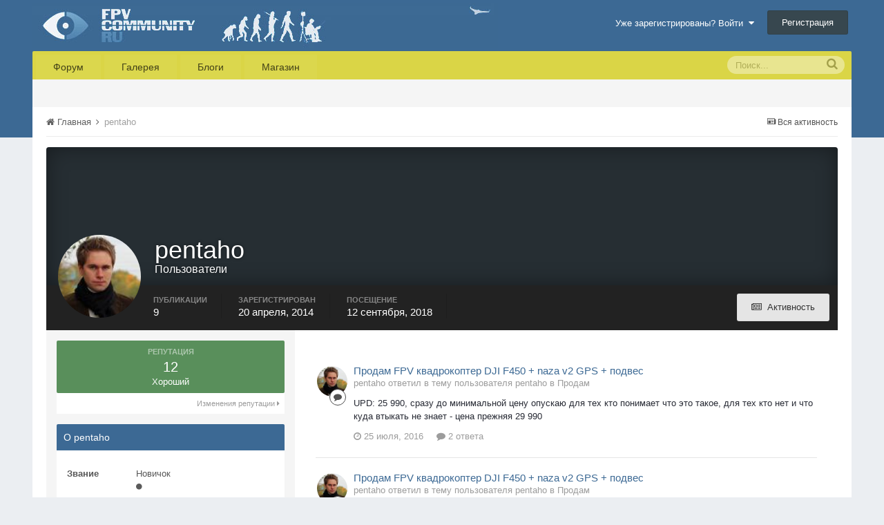

--- FILE ---
content_type: text/html;charset=UTF-8
request_url: http://fpv-community.ru/profile/2433-pentaho/
body_size: 20550
content:
<!DOCTYPE html>
<html lang="ru-RU" dir="ltr">
	<head>
		<title>FPV сообщество - полеты по камере</title>
		<!--[if lt IE 9]>
			<link rel="stylesheet" type="text/css" href="http://fpv-community.ru/uploads/css_built_5/5e61784858ad3c11f00b5706d12afe52_ie8.css.da5082a91c2858e3317755a4ce406981.css">
		    <script src="//fpv-community.ru/applications/core/interface/html5shiv/html5shiv.js"></script>
		<![endif]-->
		
<meta charset="utf-8">

	<meta name="viewport" content="width=device-width, initial-scale=1">



	
		
			
				<meta property="og:site_name" content="FPV-community.ru">
			
		
	

	
		
			
				<meta property="og:locale" content="ru_RU">
			
		
	

	
		
			
				<meta property="og:title" content="FPV-community.ru">
			
		
	

	
		
			
				<meta property="og:type" content="website">
			
		
	

	
		
			
				<meta property="og:url" content="http://fpv-community.ru/">
			
		
	

	
		
			
				<meta name="keywords" content="FPV магазин, skywalker, OSD, LRS, телементрия, X8, полеты по камере, автопилот, видеопередатчик, видеоприемник, антенны, патч, диполь, купить, квадрокоптеры">
			
		
	

	
		
			
				<meta name="description" content="FPV полеты по камере, FPV форум, FPV модели, квадрокоптеры, FPV аппаратура, FPV магазин">
			
		
	

<meta name="theme-color" content="#3c6994">



		

	<link rel='stylesheet' href='http://fpv-community.ru/uploads/css_built_5/341e4a57816af3ba440d891ca87450ff_framework.css.85d44d8f347f90e4df4007eff8461f59.css?v=bc6cdd213d' media='all'>

	<link rel='stylesheet' href='http://fpv-community.ru/uploads/css_built_5/05e81b71abe4f22d6eb8d1a929494829_responsive.css.7e79de8af249013a2fcee3e172076087.css?v=bc6cdd213d' media='all'>

	<link rel='stylesheet' href='http://fpv-community.ru/uploads/css_built_5/20446cf2d164adcc029377cb04d43d17_flags.css.59eed7bc33841db357405ba33026b8db.css?v=bc6cdd213d' media='all'>

	<link rel='stylesheet' href='http://fpv-community.ru/uploads/css_built_5/ec0c06d47f161faa24112e8cbf0665bc_chatbox.css.f3fa6d1268f82b80b233c399cc748ced.css?v=bc6cdd213d' media='all'>

	<link rel='stylesheet' href='http://fpv-community.ru/uploads/css_built_5/90eb5adf50a8c640f633d47fd7eb1778_core.css.96cab70e444932d48784da6577eda8aa.css?v=bc6cdd213d' media='all'>

	<link rel='stylesheet' href='http://fpv-community.ru/uploads/css_built_5/5a0da001ccc2200dc5625c3f3934497d_core_responsive.css.1dd780d6f70125b927231a48e50a088c.css?v=bc6cdd213d' media='all'>

	<link rel='stylesheet' href='http://fpv-community.ru/uploads/css_built_5/ffdbd8340d5c38a97b780eeb2549bc3f_profiles.css.ac1a5b33f70886b111d547caf997fcdb.css?v=bc6cdd213d' media='all'>

	<link rel='stylesheet' href='http://fpv-community.ru/uploads/css_built_5/f2ef08fd7eaff94a9763df0d2e2aaa1f_streams.css.732434630baed96d4c4538fcbdba778b.css?v=bc6cdd213d' media='all'>

	<link rel='stylesheet' href='http://fpv-community.ru/uploads/css_built_5/9be4fe0d9dd3ee2160f368f53374cd3f_leaderboard.css.a0700bfcda29f6eaa16917be6b1b8be5.css?v=bc6cdd213d' media='all'>

	<link rel='stylesheet' href='http://fpv-community.ru/uploads/css_built_5/125515e1b6f230e3adf3a20c594b0cea_profiles_responsive.css.c704253a166f0be689a920134a1f15a3.css?v=bc6cdd213d' media='all'>




<link rel='stylesheet' href='http://fpv-community.ru/uploads/css_built_5/258adbb6e4f3e83cd3b355f84e3fa002_custom.css.d88b415fc9f4c1fcf0e03170c14b85eb.css?v=bc6cdd213d' media='all'>



		

	<script type='text/javascript'>
		var ipsDebug = false;		
	
		var CKEDITOR_BASEPATH = '//fpv-community.ru/applications/core/interface/ckeditor/ckeditor/';
	
		var ipsSettings = {
			
			
			cookie_path: "/",
			
			cookie_prefix: "ips4_",
			
			
			cookie_ssl: false,
			
			imgURL: "",
			baseURL: "//fpv-community.ru/",
			jsURL: "//fpv-community.ru/applications/core/interface/js/js.php",
			csrfKey: "b4a3ca3fa26a0190c885fb9f2d4996c5",
			antiCache: "bc6cdd213d",
			disableNotificationSounds: false,
			useCompiledFiles: true,
			links_external: 1,
			memberID: 0,
			analyticsProvider: "none",
			
		};
	</script>



<script type='text/javascript' src='http://fpv-community.ru/uploads/javascript_global/root_library.js.26525d96cbe10909255a67952fc4544a.js?v=bc6cdd213d' data-ips></script>


<script type='text/javascript' src='http://fpv-community.ru/uploads/javascript_global/root_js_lang_2.js.95ae872bd4e8655624b7c3da269e0dee.js?v=bc6cdd213d' data-ips></script>


<script type='text/javascript' src='http://fpv-community.ru/uploads/javascript_global/root_framework.js.398a1b7f9f678e89a0f370b43093844d.js?v=bc6cdd213d' data-ips></script>


<script type='text/javascript' src='http://fpv-community.ru/uploads/javascript_core/global_global_core.js.d75a09d47f7909ca3e93d07b03d22566.js?v=bc6cdd213d' data-ips></script>


<script type='text/javascript' src='http://fpv-community.ru/uploads/javascript_core/plugins_plugins.js.6b3017f02196e0bdfbc4d33f9ac21fbc.js?v=bc6cdd213d' data-ips></script>


<script type='text/javascript' src='//fpv-community.ru/applications/bimchatbox/interface/buzz/buzz.min.js?v=bc6cdd213d' data-ips></script>


<script type='text/javascript' src='//fpv-community.ru/applications/bimchatbox/interface/chat/chatbox134.js?v=bc6cdd213d' data-ips></script>


<script type='text/javascript' src='http://fpv-community.ru/uploads/javascript_global/root_front.js.37c803ef49b3e0793bd9ef87dba33c5f.js?v=bc6cdd213d' data-ips></script>


<script type='text/javascript' src='http://fpv-community.ru/uploads/javascript_core/front_front_profile.js.9c425e16ce7bf5b1a46945445f33ff82.js?v=bc6cdd213d' data-ips></script>


<script type='text/javascript' src='http://fpv-community.ru/uploads/javascript_core/front_front_statuses.js.3281ade2f24f348aadbc6abd43e69bfa.js?v=bc6cdd213d' data-ips></script>


<script type='text/javascript' src='http://fpv-community.ru/uploads/javascript_core/front_app.js.ee4b82955106ea8c20875a27e1e04133.js?v=bc6cdd213d' data-ips></script>


<script type='text/javascript' src='http://fpv-community.ru/uploads/javascript_global/root_map.js.f6fb8a18fc1394b06fbb15c958227ed1.js?v=bc6cdd213d' data-ips></script>



	<script type='text/javascript'>
		
			ips.setSetting( 'date_format', jQuery.parseJSON('"mm\/dd\/yy"') );
		
			ips.setSetting( 'date_first_day', jQuery.parseJSON('0') );
		
			ips.setSetting( 'remote_image_proxy', jQuery.parseJSON('0') );
		
			ips.setSetting( 'ipb_url_filter_option', jQuery.parseJSON('"black"') );
		
			ips.setSetting( 'url_filter_any_action', jQuery.parseJSON('"allow"') );
		
			ips.setSetting( 'bypass_profanity', jQuery.parseJSON('0') );
		
		
	</script>


		

	<link rel='shortcut icon' href='http://fpv-community.ru/uploads/monthly_2017_04/favicon.ico.08cf58cc3b0e413ddb335aa3c2573348.ico'>

	</head>
	<body class="ipsApp ipsApp_front ipsJS_none ipsClearfix" data-controller="core.front.core.app"  data-message=""  data-pageapp="core" data-pagelocation="front" data-pagemodule="members" data-pagecontroller="profile" itemscope itemtype="http://schema.org/WebSite">
		
 <meta itemprop="url" content="http://fpv-community.ru/">

		<a href="#elContent" class="ipsHide" title="Перейти к основному содержимому" accesskey="m">Перейти к содержимому</a>
		
		<div id="ipsLayout_header" class="ipsClearfix">
			

			


			
<ul id='elMobileNav' class='ipsList_inline ipsResponsive_hideDesktop ipsResponsive_block' data-controller='core.front.core.mobileNav' data-default="all">
	
		
			<li id='elMobileBreadcrumb'>
				<a href='http://fpv-community.ru/'>
					<span>Главная</span>
				</a>
			</li>
		
	
	
	
	<li >
		<a data-action="defaultStream" class='ipsType_light'  href='http://fpv-community.ru/discover/'><i class='icon-newspaper'></i></a>
	</li>

	
		<li class='ipsJS_show'>
			<a href='http://fpv-community.ru/search/' data-action="mobileSearch"><i class='fa fa-search'></i></a>
		</li>
	
	<li data-ipsDrawer data-ipsDrawer-drawerElem='#elMobileDrawer'>
		<a href='#'>
			
			
				
			
			
			
			<i class='fa fa-navicon'></i>
		</a>
	</li>
</ul>
			<header>
				<div class="ipsLayout_container">
					


<a href='http://fpv-community.ru/' id='elLogo' accesskey='1'><img src="http://fpv-community.ru/uploads/monthly_2017_04/images.jpg.81bc415fd855ea9b85c6bc9e04ae11c9.jpg.8abe4f7bddf3b7780ceb9a4d101ab25d.jpg" alt='FPV-community.ru'></a>

					

	<ul id="elUserNav" class="ipsList_inline cSignedOut ipsClearfix ipsResponsive_hidePhone ipsResponsive_block">
		
	


	<li class='cUserNav_icon ipsHide' id='elCart_container'></li>
	<li class='elUserNav_sep ipsHide' id='elCart_sep'></li>

<li id="elSignInLink">
			
				<a href="http://fpv-community.ru/login/" data-ipsmenu-closeonclick="false" data-ipsmenu id="elUserSignIn">
					Уже зарегистрированы? Войти  <i class="fa fa-caret-down"></i>
				</a>
			
			
<div id='elUserSignIn_menu' class='ipsMenu ipsMenu_auto ipsHide'>
	<div data-role="loginForm">
		
		
			
				
<form accept-charset='utf-8' class="ipsPad ipsForm ipsForm_vertical" method='post' action='http://fpv-community.ru/login/' data-ipsValidation novalidate>
	<input type="hidden" name="login__standard_submitted" value="1">
	
		<input type="hidden" name="csrfKey" value="b4a3ca3fa26a0190c885fb9f2d4996c5">
	
	<h4 class="ipsType_sectionHead">Войти</h4>
	<br><br>
	<ul class='ipsList_reset'>
		
			
				
					<li class="ipsFieldRow ipsFieldRow_noLabel ipsFieldRow_fullWidth">
						<input type="text" required placeholder="Имя пользователя" name='auth' id='auth'>
					</li>
				
			
				
					<li class="ipsFieldRow ipsFieldRow_noLabel ipsFieldRow_fullWidth">
						<input type="password" required placeholder="Пароль" name='password' id='password'>
					</li>
				
			
				
					
<li class='ipsFieldRow ipsFieldRow_checkbox ipsClearfix ' id="9c7ffa65f11c317804907d1e35f70d9d">
	
		
		
<input type="hidden" name="remember_me" value="0">
<span class='ipsCustomInput'>
	<input
		type='checkbox'
		role='checkbox'
		name='remember_me_checkbox'
		value='1'
		id="check_9c7ffa65f11c317804907d1e35f70d9d"
		data-toggle-id="9c7ffa65f11c317804907d1e35f70d9d"
		checked aria-checked='true'
		
		
		
		
		
		
	>
	
	<span></span>
</span>


		
		<div class='ipsFieldRow_content'>
			<label class='ipsFieldRow_label' for='check_9c7ffa65f11c317804907d1e35f70d9d'>Запомнить меня </label>
			


<span class='ipsFieldRow_desc'>
	Не рекомендуется на общедоступных компьютерах
</span>
			
			
		</div>
	
</li>
				
			
				
					
<li class='ipsFieldRow ipsFieldRow_checkbox ipsClearfix ' id="447c4ee74bbd7ef2ff264d7b7231e3e7">
	
		
		
<input type="hidden" name="signin_anonymous" value="0">
<span class='ipsCustomInput'>
	<input
		type='checkbox'
		role='checkbox'
		name='signin_anonymous_checkbox'
		value='1'
		id="check_447c4ee74bbd7ef2ff264d7b7231e3e7"
		data-toggle-id="447c4ee74bbd7ef2ff264d7b7231e3e7"
		aria-checked='false'
		
		
		
		
		
		
	>
	
	<span></span>
</span>


		
		<div class='ipsFieldRow_content'>
			<label class='ipsFieldRow_label' for='check_447c4ee74bbd7ef2ff264d7b7231e3e7'>Войти анонимно </label>
			
			
			
		</div>
	
</li>
				
			
		
		<li class="ipsFieldRow ipsFieldRow_fullWidth">
			<br>
			<button type="submit" class="ipsButton ipsButton_primary ipsButton_small" id="elSignIn_submit">Войти</button>
			<br>
			<p class="ipsType_right ipsType_small">
				<a href='http://fpv-community.ru/lostpassword/' data-ipsDialog data-ipsDialog-title='Забыли пароль?'>Забыли пароль?</a>
			</p>
		</li>
	</ul>
</form>
			
		
		
	</div>
</div>
		</li>
		
			<li>
				<a href="http://fpv-community.ru/register/" id="elRegisterButton" class="ipsButton ipsButton_normal ipsButton_primary">
					Регистрация
				</a>
			</li>
		
	</ul>

				</div>
			</header>
			

	<nav class='ipsLayout_container' data-controller='core.front.core.navBar'>
		<div class='ipsNavBar_primary  ipsClearfix'>
			
				<div id='elSearch' class='ipsPos_right' data-controller='core.front.core.quickSearch' itemprop="potentialAction" itemscope itemtype="http://schema.org/SearchAction" data-default="all">
					<form accept-charset='utf-8' action='http://fpv-community.ru/search/' method='post'>
						<meta itemprop="target" content="http://fpv-community.ru/search/?q={q}">
						<a href='#' id='elSearchFilter' data-ipsMenu data-ipsMenu-selectable='radio' data-ipsMenu-appendTo='#elSearch' class="ipsHide">
							<span data-role='searchingIn'>
								
									
									Везде
								
							</span>
							<i class='fa fa-caret-down'></i>
						</a>
						<input type="hidden" name="type" value="all" data-role="searchFilter">
						<ul id='elSearchFilter_menu' class='ipsMenu ipsMenu_selectable ipsMenu_narrow ipsHide'>
							<li class='ipsMenu_item ipsMenu_itemChecked' data-ipsMenuValue='all'>
								<a href='http://fpv-community.ru/index.php?app=core&amp;module=search&amp;controller=search&amp;csrfKey=b4a3ca3fa26a0190c885fb9f2d4996c5' title='Везде'>Везде</a>
							</li>
							<li class='ipsMenu_sep'><hr></li>
							
							<li data-role='globalSearchMenuOptions'></li>
							<li class='ipsMenu_item ipsMenu_itemNonSelect'>
								<a href='http://fpv-community.ru/search/' accesskey='4'><i class='fa fa-cog'></i> Расширенный поиск</a>
							</li>
						</ul>
						<input type='search' id='elSearchField' placeholder='Поиск...' name='q' itemprop="query-input">
						<button type='submit'><i class='fa fa-search'></i></button>
					</form>
				</div>
			
			<ul data-role="primaryNavBar" class='ipsResponsive_showDesktop ipsResponsive_block'>
				

	
		
		
		<li  id='elNavSecondary_51' data-role="navBarItem" data-navApp="forums" data-navExt="Forums">
			
			
				<a href="http://fpv-community.ru"  data-navItem-id="51" >
					Форум
				</a>
			
			
				<ul class='ipsNavBar_secondary ipsHide' data-role='secondaryNavBar'>
					

	
		
		
		<li  id='elNavSecondary_5' data-role="navBarItem" data-navApp="core" data-navExt="YourActivityStreamsItem">
			
			
				<a href="http://fpv-community.ru/discover/unread/"  data-navItem-id="5" >
					Непрочитанное
				</a>
			
			
		</li>
	

	
		
		
		<li  id='elNavSecondary_3' data-role="navBarItem" data-navApp="core" data-navExt="AllActivity">
			
			
				<a href="http://fpv-community.ru/discover/"  data-navItem-id="3" >
					Вся активность
				</a>
			
			
		</li>
	

	
		
		
		<li  id='elNavSecondary_4' data-role="navBarItem" data-navApp="core" data-navExt="YourActivityStreams">
			
			
				<a href="#"  data-navItem-id="4" >
					Мои потоки
				</a>
			
			
		</li>
	

	
		
		
		<li  id='elNavSecondary_58' data-role="navBarItem" data-navApp="core" data-navExt="Leaderboard">
			
			
				<a href="http://fpv-community.ru/leaderboard/"  data-navItem-id="58" >
					Таблица лидеров
				</a>
			
			
		</li>
	

	
		
		
		<li  id='elNavSecondary_7' data-role="navBarItem" data-navApp="core" data-navExt="Search">
			
			
				<a href="http://fpv-community.ru/search/"  data-navItem-id="7" >
					Поиск
				</a>
			
			
		</li>
	

					<li class='ipsHide' id='elNavigationMore_51' data-role='navMore'>
						<a href='#' data-ipsMenu data-ipsMenu-appendTo='#elNavigationMore_51' id='elNavigationMore_51_dropdown'>Больше <i class='fa fa-caret-down'></i></a>
						<ul class='ipsHide ipsMenu ipsMenu_auto' id='elNavigationMore_51_dropdown_menu' data-role='moreDropdown'></ul>
					</li>
				</ul>
			
		</li>
	

	
		
		
		<li  id='elNavSecondary_9' data-role="navBarItem" data-navApp="gallery" data-navExt="Gallery">
			
			
				<a href="http://fpv-community.ru/gallery/"  data-navItem-id="9" >
					Галерея
				</a>
			
			
				<ul class='ipsNavBar_secondary ipsHide' data-role='secondaryNavBar'>
					

	
		
		
		<li  id='elNavSecondary_53' data-role="navBarItem" data-navApp="core" data-navExt="YourActivityStreamsItem">
			
			
				<a href="http://fpv-community.ru/discover/unread/"  data-navItem-id="53" >
					Непрочитанное
				</a>
			
			
		</li>
	

	
		
		
		<li  id='elNavSecondary_56' data-role="navBarItem" data-navApp="core" data-navExt="CustomItem">
			
			
				<a href="http://fpv-community.ru/discover/"  data-navItem-id="56" >
					Вся активность
				</a>
			
			
		</li>
	

					<li class='ipsHide' id='elNavigationMore_9' data-role='navMore'>
						<a href='#' data-ipsMenu data-ipsMenu-appendTo='#elNavigationMore_9' id='elNavigationMore_9_dropdown'>Больше <i class='fa fa-caret-down'></i></a>
						<ul class='ipsHide ipsMenu ipsMenu_auto' id='elNavigationMore_9_dropdown_menu' data-role='moreDropdown'></ul>
					</li>
				</ul>
			
		</li>
	

	
		
		
		<li  id='elNavSecondary_10' data-role="navBarItem" data-navApp="blog" data-navExt="Blogs">
			
			
				<a href="http://fpv-community.ru/blogs/"  data-navItem-id="10" >
					Блоги
				</a>
			
			
				<ul class='ipsNavBar_secondary ipsHide' data-role='secondaryNavBar'>
					

	
		
		
		<li  id='elNavSecondary_54' data-role="navBarItem" data-navApp="core" data-navExt="YourActivityStreamsItem">
			
			
				<a href="http://fpv-community.ru/discover/unread/"  data-navItem-id="54" >
					Непрочитанное
				</a>
			
			
		</li>
	

	
		
		
		<li  id='elNavSecondary_57' data-role="navBarItem" data-navApp="core" data-navExt="CustomItem">
			
			
				<a href="http://fpv-community.ru/discover/"  data-navItem-id="57" >
					Вся активность
				</a>
			
			
		</li>
	

					<li class='ipsHide' id='elNavigationMore_10' data-role='navMore'>
						<a href='#' data-ipsMenu data-ipsMenu-appendTo='#elNavigationMore_10' id='elNavigationMore_10_dropdown'>Больше <i class='fa fa-caret-down'></i></a>
						<ul class='ipsHide ipsMenu ipsMenu_auto' id='elNavigationMore_10_dropdown_menu' data-role='moreDropdown'></ul>
					</li>
				</ul>
			
		</li>
	

	
		
		
		<li  id='elNavSecondary_12' data-role="navBarItem" data-navApp="nexus" data-navExt="Store">
			
			
				<a href="http://fpv-community.ru/store/"  data-navItem-id="12" >
					Магазин
				</a>
			
			
				<ul class='ipsNavBar_secondary ipsHide' data-role='secondaryNavBar'>
					

	
		
		
		<li  id='elNavSecondary_43' data-role="navBarItem" data-navApp="core" data-navExt="CustomItem">
			
			
				<a href="http://fpv-community.ru/cp/5-ordering/"  data-navItem-id="43" >
					Как заказать
				</a>
			
			
		</li>
	

	
		
		
		<li  id='elNavSecondary_44' data-role="navBarItem" data-navApp="core" data-navExt="CustomItem">
			
			
				<a href="http://fpv-community.ru/cp/4-shipping/"  data-navItem-id="44" >
					Доставка и оплата
				</a>
			
			
		</li>
	

	
		
		
		<li  id='elNavSecondary_45' data-role="navBarItem" data-navApp="core" data-navExt="CustomItem">
			
			
				<a href="http://fpv-community.ru/cp/1-guarantee/"  data-navItem-id="45" >
					Гарантии
				</a>
			
			
		</li>
	

	
		
		
		<li  id='elNavSecondary_16' data-role="navBarItem" data-navApp="core" data-navExt="Menu">
			
			
				<a href="#" id="elNavigation_16" data-ipsMenu data-ipsMenu-appendTo='#elNavSecondary_12' data-ipsMenu-activeClass='ipsNavActive_menu' data-navItem-id="16" >
					Моя информация <i class="fa fa-caret-down"></i>
				</a>
				<ul id="elNavigation_16_menu" class="ipsMenu ipsMenu_auto ipsHide">
					

	
		
			<li class='ipsMenu_item' >
				<a href='http://fpv-community.ru/clients/' >
					Заказы в обработке
				</a>
			</li>
		
	

	
		
			<li class='ipsMenu_item' >
				<a href='http://fpv-community.ru/clients/purchases/' >
					Совершенные покупки
				</a>
			</li>
		
	

	
		
			<li class='ipsMenu_item' >
				<a href='http://fpv-community.ru/clients/info/' >
					Персональные данные
				</a>
			</li>
		
	

	
		
			<li class='ipsMenu_item' >
				<a href='http://fpv-community.ru/clients/addresses/' >
					Адресная книга
				</a>
			</li>
		
	

	

	

	

	

	

				</ul>
			
			
		</li>
	

	

	
		
		
		<li  id='elNavSecondary_60' data-role="navBarItem" data-navApp="core" data-navExt="CustomItem">
			
			
				<a href="http://fpv-community.ru/cp/8-contacts/"  data-navItem-id="60" >
					Контакты
				</a>
			
			
		</li>
	

					<li class='ipsHide' id='elNavigationMore_12' data-role='navMore'>
						<a href='#' data-ipsMenu data-ipsMenu-appendTo='#elNavigationMore_12' id='elNavigationMore_12_dropdown'>Больше <i class='fa fa-caret-down'></i></a>
						<ul class='ipsHide ipsMenu ipsMenu_auto' id='elNavigationMore_12_dropdown_menu' data-role='moreDropdown'></ul>
					</li>
				</ul>
			
		</li>
	

				<li class='ipsHide' id='elNavigationMore' data-role='navMore'>
					<a href='#' data-ipsMenu data-ipsMenu-appendTo='#elNavigationMore' id='elNavigationMore_dropdown'>Больше</a>
					<ul class='ipsNavBar_secondary ipsHide' data-role='secondaryNavBar'>
						<li class='ipsHide' id='elNavigationMore_more' data-role='navMore'>
							<a href='#' data-ipsMenu data-ipsMenu-appendTo='#elNavigationMore_more' id='elNavigationMore_more_dropdown'>Больше <i class='fa fa-caret-down'></i></a>
							<ul class='ipsHide ipsMenu ipsMenu_auto' id='elNavigationMore_more_dropdown_menu' data-role='moreDropdown'></ul>
						</li>
					</ul>
				</li>
			</ul>
		</div>
	</nav>

		</div>
		<main role="main" id="ipsLayout_body" class="ipsLayout_container">
			<div id="ipsLayout_contentArea">
				<div id="ipsLayout_contentWrapper">
					
<nav class='ipsBreadcrumb ipsBreadcrumb_top ipsFaded_withHover'>
	

	<ul class='ipsList_inline ipsPos_right'>
		
		<li >
			<a data-action="defaultStream" class='ipsType_light '  href='http://fpv-community.ru/discover/'><i class='icon-newspaper'></i> <span>Вся активность</span></a>
		</li>
		
	</ul>

	<ul itemscope itemtype="http://schema.org/BreadcrumbList">
		<li  itemprop="itemListElement" itemscope itemtype="http://schema.org/ListItem">
			<a title="Главная" href='http://fpv-community.ru/' itemscope itemtype="http://schema.org/Thing" itemprop="item">
				<span itemprop="name"><i class='fa fa-home'></i> Главная <i class='fa fa-angle-right'></i></span>
			</a>
			<meta itemprop="position" content="1">
		</li>
		
		
			<li  itemprop="itemListElement" itemscope itemtype="http://schema.org/ListItem">
				
					<a href='http://fpv-community.ru/profile/2433-pentaho/' itemscope itemtype="http://schema.org/Thing" itemprop="item">
						<span itemprop="name">pentaho </span>
					</a>
				
				<meta itemprop="position" content="2">
			</li>
			
		
	</ul>
</nav>
					
					<div id="ipsLayout_mainArea">
						<a id="elContent"></a>
						
						
						

	<div class='cWidgetContainer '  data-role='widgetReceiver' data-orientation='horizontal' data-widgetArea='header'>
		<ul class='ipsList_reset'>
			
				
					
					<li class='ipsWidget ipsWidget_horizontal ipsBox ipsWidgetHide ipsHide' data-blockID='app_core_announcements_announcements' data-blockConfig="true" data-blockTitle="Объявления" data-controller='core.front.widgets.block'></li>
				
			
		</ul>
	</div>

						

<!-- When altering this template be sure to also check for similar in the hovercard -->
<div data-controller='core.front.profile.main'>
	

<header data-role="profileHeader">
	<div class='ipsPageHead_special ' id='elProfileHeader' data-controller='core.front.core.coverPhoto' data-url="http://fpv-community.ru/profile/2433-pentaho/?csrfKey=b4a3ca3fa26a0190c885fb9f2d4996c5" data-coverOffset='0'>
		
		
		<div class='ipsColumns ipsColumns_collapsePhone' data-hideOnCoverEdit>
			<div class='ipsColumn ipsColumn_fixed ipsColumn_narrow ipsPos_center' id='elProfilePhoto'>
				
					<a href="http://fpv-community.ru/uploads/profile/photo-2433.jpg" data-ipsLightbox class='ipsUserPhoto ipsUserPhoto_xlarge'>					
						<img src='http://fpv-community.ru/uploads/profile/photo-thumb-2433.jpg' alt=''>
					</a>
				
				
			</div>
			<div class='ipsColumn ipsColumn_fluid'>
				<div class='ipsPos_left ipsPad cProfileHeader_name'>
					<h1 class='ipsType_reset'>
						pentaho
					</h1>
					
					<span>Пользователи</span>
				</div>
				
					<ul class='ipsList_inline ipsPad ipsResponsive_hidePhone ipsResponsive_block'>
						
							
							<li>

<div data-followApp='core' data-followArea='member' data-followID='2433'  data-controller='core.front.core.followButton'>
	
		

	
</div></li>
						
						
					</ul>
				
			</div>
		</div>
	</div>

	<div class='ipsGrid ipsAreaBackground ipsPad ipsResponsive_showPhone ipsResponsive_block'>
		
		
		

		
		
		<div data-role='switchView' class='ipsGrid_span12'>
			<div data-action="goToProfile" data-type='phone' class='ipsHide'>
				<a href='http://fpv-community.ru/profile/2433-pentaho/' class='ipsButton ipsButton_light ipsButton_small ipsButton_fullWidth' title="Профиль pentaho"><i class='fa fa-user'></i></a>
			</div>
			<div data-action="browseContent" data-type='phone' class=''>
				<a href="http://fpv-community.ru/profile/2433-pentaho/content/" class='ipsButton ipsButton_alternate ipsButton_small ipsButton_fullWidth'  title="Публикации pentaho"><i class='fa fa-newspaper-o'></i></a>
			</div>
		</div>
	</div>

	<div id='elProfileStats' class='ipsClearfix'>
		<div data-role='switchView' class='ipsResponsive_hidePhone ipsResponsive_block'>
			<a href='http://fpv-community.ru/profile/2433-pentaho/' class='ipsButton ipsButton_veryLight ipsButton_medium ipsPos_right ipsHide' data-action="goToProfile" data-type='full' title="Профиль pentaho"><i class='fa fa-user'></i> <span class='ipsResponsive_showDesktop ipsResponsive_inline'>&nbsp;Профиль</span></a>
			<a href="http://fpv-community.ru/profile/2433-pentaho/content/" class='ipsButton ipsButton_light ipsButton_medium ipsPos_right ' data-action="browseContent" data-type='full' title="Публикации pentaho"><i class='fa fa-newspaper-o'></i> <span class='ipsResponsive_showDesktop ipsResponsive_inline'>&nbsp;Активность</span></a>
		</div>
		<ul class='ipsList_inline ipsPos_left'>
			<li>
				<h4 class='ipsType_minorHeading'>Публикации</h4>
				9
			</li>
			<li>
				<h4 class='ipsType_minorHeading'>Зарегистрирован</h4>
				<time datetime='2014-04-20T18:43:34Z' title='04/20/14 18:43 ' data-short='11 г'>20 апреля, 2014</time>
			</li>
			<li>
				<h4 class='ipsType_minorHeading'>Посещение</h4>
				<span>
					 <time datetime='2018-09-12T12:12:46Z' title='09/12/18 12:12 ' data-short='7 г'>12 сентября, 2018</time>
				</span>
			</li>
			
		</ul>
	</div>
</header>
	<div data-role="profileContent">

		<div class='ipsColumns ipsColumns_noSpacing ipsColumns_collapseTablet' data-controller="core.front.profile.body">
			<div class='ipsColumn ipsColumn_fixed ipsColumn_veryWide' id='elProfileInfoColumn'>
				<div class='ipsAreaBackground_light ipsPad'>
					
						
						<div class='cProfileSidebarBlock ipsBox ipsSpacer_bottom'>
							
								<a href="http://fpv-community.ru/profile/2433-pentaho/reputation/" data-action="repLog" title="Репутация pentaho">
							
								<div class='cProfileRepScore ipsPad_half cProfileRepScore_positive'>
									<h2 class='ipsType_minorHeading'>Репутация</h2>
									<span class='cProfileRepScore_points'>12</span>
									
										<span class='cProfileRepScore_title'>Хороший</span>
									
									
								</div>
							
								<p class='ipsType_reset ipsPad_half ipsType_right ipsType_light ipsType_small'>
									Изменения репутации <i class='fa fa-caret-right'></i>
								</p>
							</a>
							
						</div>
					
					
					
                        
                    
					

					<div class='ipsWidget ipsWidget_vertical cProfileSidebarBlock ipsBox ipsSpacer_bottom'>
						<h2 class='ipsWidget_title ipsType_reset'>О pentaho</h2>
						<div class='ipsWidget_inner ipsPad'>
							
							<ul class='ipsDataList ipsDataList_reducedSpacing cProfileFields'>
								
								
									<li class='ipsDataItem'>
										<span class='ipsDataItem_generic ipsDataItem_size3 ipsType_break'><strong>Звание</strong></span>
										<div class='ipsDataItem_generic ipsType_break'>
											
												Новичок
												<br>
											
											<span class='ipsPip'></span>
										</div>
									</li>
								
								
							</ul>
						</div>
					</div>
					
						
						<div class='ipsWidget ipsWidget_vertical cProfileSidebarBlock ipsBox ipsSpacer_bottom'>
							
                                <h2 class='ipsWidget_title ipsType_reset'>Информация</h2>
                            
                            <div class='ipsWidget_inner ipsPad'>
								<ul class='ipsDataList ipsDataList_reducedSpacing cProfileFields'>
									
										<li class='ipsDataItem ipsType_break'>
											<span class='ipsDataItem_generic ipsDataItem_size3 ipsType_break'><strong>Имя</strong></span>
											<span class='ipsDataItem_generic'><div class='ipsType_break ipsContained'>андрон</div></span>
										</li>
									
										<li class='ipsDataItem ipsType_break'>
											<span class='ipsDataItem_generic ipsDataItem_size3 ipsType_break'><strong>Пол</strong></span>
											<span class='ipsDataItem_generic'><div class='ipsType_break ipsContained'>Мужчина</div></span>
										</li>
									
										<li class='ipsDataItem ipsType_break'>
											<span class='ipsDataItem_generic ipsDataItem_size3 ipsType_break'><strong>Город:</strong></span>
											<span class='ipsDataItem_generic'><div class='ipsType_break ipsContained'>Истра</div></span>
										</li>
									
								</ul>
							</div>
						</div>
						
					
					
					
				</div>

			</div>
			<section class='ipsColumn ipsColumn_fluid'>
				

<div id='elProfileTabs_content' class='ipsTabs_panels ipsPad_double ipsAreaBackground_reset'>
	
		
			<div id="ipsTabs_elProfileTabs_elProfileTab_activity_panel" class='ipsTabs_panel ipsAreaBackground_reset'>
				
<div data-controller="core.front.statuses.statusFeed">
	
	
		<ol class='ipsStream ipsList_reset' data-role='activityStream' id='elProfileActivityOverview'>
			
				
<li class='ipsStreamItem ipsStreamItem_contentBlock ipsStreamItem_expanded ipsAreaBackground_reset ipsPad ' data-role='activityItem' data-timestamp='1469439911'>
	<div class='ipsStreamItem_container ipsClearfix'>
		
			
			<div class='ipsStreamItem_header ipsPhotoPanel ipsPhotoPanel_mini'>
								
					<span class='ipsStreamItem_contentType' data-ipsTooltip title='Сообщение'><i class='fa fa-comment'></i></span>
				
				

	<a href="http://fpv-community.ru/profile/2433-pentaho/" data-ipsHover data-ipsHover-target="http://fpv-community.ru/profile/2433-pentaho/?do=hovercard" class="ipsUserPhoto ipsUserPhoto_mini" title="Перейти в профиль pentaho">
		<img src='http://fpv-community.ru/uploads/profile/photo-thumb-2433.jpg' alt=''>
	</a>

				<div class=''>
					
					<h2 class='ipsType_reset ipsStreamItem_title ipsContained_container ipsStreamItem_titleSmall'>
						
						
						<div class='ipsType_break ipsContained'>
							<a href='http://fpv-community.ru/topic/1615-prodam-fpv-kvadrokopter-dji-f450-naza-v2-gps-podves/?do=findComment&amp;comment=36003' data-linkType="link" data-searchable>Продам FPV квадрокоптер DJI F450 + naza v2 GPS + подвес</a>
						</div>
						
					</h2>
					
						<p class='ipsType_reset ipsStreamItem_status ipsType_light ipsType_blendLinks'>
							
								
									
										
											pentaho ответил в тему пользователя pentaho в <a href='http://fpv-community.ru/forum/19-prodam/'>Продам</a>
										
									
								
														
						</p>
					
					
						
					
				</div>
			</div>
			
				<div class='ipsStreamItem_snippet ipsType_break'>
					
					 	

	<div class='ipsType_richText ipsContained ipsType_medium'>
		<div data-ipsTruncate data-ipsTruncate-type='remove' data-ipsTruncate-size='3 lines' data-ipsTruncate-watch='false'>
			UPD: 25 990, сразу до минимальной цену опускаю для тех кто понимает что это такое, для тех кто нет и что куда втыкать не знает - цена прежняя 29 990
		</div>
	</div>

					
				</div>
				<ul class='ipsList_inline ipsStreamItem_meta'>
					<li class='ipsType_light ipsType_medium'>
						<a href='http://fpv-community.ru/topic/1615-prodam-fpv-kvadrokopter-dji-f450-naza-v2-gps-podves/?do=findComment&amp;comment=36003' class='ipsType_blendLinks'><i class='fa fa-clock-o'></i> <time datetime='2016-07-25T09:45:11Z' title='07/25/16 09:45 ' data-short='9 г'>25 июля, 2016</time></a>
					</li>
					
						<li class='ipsType_light ipsType_medium'>
							<a href='http://fpv-community.ru/topic/1615-prodam-fpv-kvadrokopter-dji-f450-naza-v2-gps-podves/?do=getFirstComment' class='ipsType_blendLinks'>
								
									<i class='fa fa-comment'></i> 2 ответа
								
							</a>
						</li>
					
					
					
				</ul>
			
		
	</div>
</li>
			
				
<li class='ipsStreamItem ipsStreamItem_contentBlock ipsStreamItem_expanded ipsAreaBackground_reset ipsPad ' data-role='activityItem' data-timestamp='1469176935'>
	<div class='ipsStreamItem_container ipsClearfix'>
		
			
			<div class='ipsStreamItem_header ipsPhotoPanel ipsPhotoPanel_mini'>
								
					<span class='ipsStreamItem_contentType' data-ipsTooltip title='Сообщение'><i class='fa fa-comment'></i></span>
				
				

	<a href="http://fpv-community.ru/profile/2433-pentaho/" data-ipsHover data-ipsHover-target="http://fpv-community.ru/profile/2433-pentaho/?do=hovercard" class="ipsUserPhoto ipsUserPhoto_mini" title="Перейти в профиль pentaho">
		<img src='http://fpv-community.ru/uploads/profile/photo-thumb-2433.jpg' alt=''>
	</a>

				<div class=''>
					
					<h2 class='ipsType_reset ipsStreamItem_title ipsContained_container ipsStreamItem_titleSmall'>
						
						
						<div class='ipsType_break ipsContained'>
							<a href='http://fpv-community.ru/topic/1615-prodam-fpv-kvadrokopter-dji-f450-naza-v2-gps-podves/?do=findComment&amp;comment=35995' data-linkType="link" data-searchable>Продам FPV квадрокоптер DJI F450 + naza v2 GPS + подвес</a>
						</div>
						
					</h2>
					
						<p class='ipsType_reset ipsStreamItem_status ipsType_light ipsType_blendLinks'>
							
								
									
										
											pentaho ответил в тему пользователя pentaho в <a href='http://fpv-community.ru/forum/19-prodam/'>Продам</a>
										
									
								
														
						</p>
					
					
						
					
				</div>
			</div>
			
				<div class='ipsStreamItem_snippet ipsType_break'>
					
					 	

	<div class='ipsType_richText ipsContained ipsType_medium'>
		<div data-ipsTruncate data-ipsTruncate-type='remove' data-ipsTruncate-size='3 lines' data-ipsTruncate-watch='false'>
			Встреча - Москва или Истринский р-н
		</div>
	</div>

					
				</div>
				<ul class='ipsList_inline ipsStreamItem_meta'>
					<li class='ipsType_light ipsType_medium'>
						<a href='http://fpv-community.ru/topic/1615-prodam-fpv-kvadrokopter-dji-f450-naza-v2-gps-podves/?do=findComment&amp;comment=35995' class='ipsType_blendLinks'><i class='fa fa-clock-o'></i> <time datetime='2016-07-22T08:42:15Z' title='07/22/16 08:42 ' data-short='9 г'>22 июля, 2016</time></a>
					</li>
					
						<li class='ipsType_light ipsType_medium'>
							<a href='http://fpv-community.ru/topic/1615-prodam-fpv-kvadrokopter-dji-f450-naza-v2-gps-podves/?do=getFirstComment' class='ipsType_blendLinks'>
								
									<i class='fa fa-comment'></i> 2 ответа
								
							</a>
						</li>
					
					
					
				</ul>
			
		
	</div>
</li>
			
				
<li class='ipsStreamItem ipsStreamItem_contentBlock ipsStreamItem_expanded ipsAreaBackground_reset ipsPad ' data-role='activityItem' data-timestamp='1469176807'>
	<div class='ipsStreamItem_container ipsClearfix'>
		
			
			<div class='ipsStreamItem_header ipsPhotoPanel ipsPhotoPanel_mini'>
				
					<span class='ipsStreamItem_contentType' data-ipsTooltip title='Тема'><i class='fa fa-comments'></i></span>
				
				

	<a href="http://fpv-community.ru/profile/2433-pentaho/" data-ipsHover data-ipsHover-target="http://fpv-community.ru/profile/2433-pentaho/?do=hovercard" class="ipsUserPhoto ipsUserPhoto_mini" title="Перейти в профиль pentaho">
		<img src='http://fpv-community.ru/uploads/profile/photo-thumb-2433.jpg' alt=''>
	</a>

				<div class=''>
					
					<h2 class='ipsType_reset ipsStreamItem_title ipsContained_container '>
						
						
						<div class='ipsType_break ipsContained'>
							<a href='http://fpv-community.ru/topic/1615-prodam-fpv-kvadrokopter-dji-f450-naza-v2-gps-podves/?do=findComment&amp;comment=35994' data-linkType="link" data-searchable>Продам FPV квадрокоптер DJI F450 + naza v2 GPS + подвес</a>
						</div>
						
					</h2>
					
						<p class='ipsType_reset ipsStreamItem_status ipsType_light ipsType_blendLinks'>
							
								
									
										pentaho добавил тему в <a href='http://fpv-community.ru/forum/19-prodam/'>Продам</a>
									
								
														
						</p>
					
					
						
					
				</div>
			</div>
			
				<div class='ipsStreamItem_snippet ipsType_break'>
					
					 	

	<div class='ipsType_richText ipsContained ipsType_medium'>
		<div data-ipsTruncate data-ipsTruncate-type='remove' data-ipsTruncate-size='3 lines' data-ipsTruncate-watch='false'>
			Цена
			

			
				29 990 руб.
			
		
	

	
		
			
				
					Продам любимый квадрокоптер в сборе. Коплектующих тут на 45тр. Продавать по отдельности нет желания и времени. 
					Коптер оттюнен и облетан на дальние расстояния (2км+). Авто-возврат домой. Полетное время 15-20 минут.
				 

				
					В коплектации:
					- Комплект DJI F450 Kit (рама, двигатели, регуляторы) - в магазине от 13тр
					- Комплект DJI NAZA v2 (MC, PMU, LED, GPS), GPS не родной, по ощущениям точнее оригинального  - в магазине от 18тр
					- DJI iOSD mini - в магазине от 4500р
					- Новый аккумулятор Zippy 4C 5000 - в магазине от 3500р
					- Подвес для камеры Mobius / GoPro с управлением по пульту - в магазине от 5тр
					- Оригинальные самозатягивающиеся винты DJI - в магазине от 2тр, куча неоригинальных бонусом
					- Пищалка для поисков в траве.
				 

				
					Отдельно могу продать камеру Mobius с переходником для FPV - 5тр., передатчик видео 5.8 на 200 - 3500р (сейчас уже все это установлено и настроено).
				 

				
					Для тех кто хочет, но не разбирается - это не полный комплект, дополнительно потребуется аппаратура для управления, приемник сигнала, зарядное устройство, приемник Видео 5.8
		</div>
	</div>

					
				</div>
				<ul class='ipsList_inline ipsStreamItem_meta'>
					<li class='ipsType_light ipsType_medium'>
						<a href='http://fpv-community.ru/topic/1615-prodam-fpv-kvadrokopter-dji-f450-naza-v2-gps-podves/?do=findComment&amp;comment=35994' class='ipsType_blendLinks'><i class='fa fa-clock-o'></i> <time datetime='2016-07-22T08:40:07Z' title='07/22/16 08:40 ' data-short='9 г'>22 июля, 2016</time></a>
					</li>
					
						<li class='ipsType_light ipsType_medium'>
							<a href='http://fpv-community.ru/topic/1615-prodam-fpv-kvadrokopter-dji-f450-naza-v2-gps-podves/?do=getFirstComment' class='ipsType_blendLinks'>
								
									<i class='fa fa-comment'></i> 2 ответа
								
							</a>
						</li>
					
					
					
				</ul>
			
		
	</div>
</li>
			
				
<li class='ipsStreamItem ipsStreamItem_expanded ipsStreamItem_actionBlock ipsAreaBackground_reset ipsPad' data-role="activityItem" data-timestamp='1435087134'>
	<div class='ipsStreamItem_container'>
		<div class='ipsStreamItem_action ipsType_blendLinks ipsType_light'>
			
			
<a href='http://fpv-community.ru/profile/1827-lexx/' data-ipsHover data-ipsHover-target='http://fpv-community.ru/profile/1827-lexx/?do=hovercard&amp;referrer=http%253A%252F%252Ffpv-community.ru%252Fprofile%252F2433-pentaho%252F' title="Перейти в профиль lexx" class="ipsType_break">lexx</a> понравилось изображение в галерее: 
<a href='http://fpv-community.ru/gallery/image/431-fpv/'>Fpv</a> <span class='ipsType_light'><time datetime='2015-06-23T19:18:54Z' title='06/23/15 19:18 ' data-short='10 г'>23 июня, 2015</time></span>
		</div>
	</div>
</li>

			
				
<li class='ipsStreamItem ipsStreamItem_expanded ipsStreamItem_actionBlock ipsAreaBackground_reset ipsPad' data-role="activityItem" data-timestamp='1433530747'>
	<div class='ipsStreamItem_container'>
		<div class='ipsStreamItem_action ipsType_blendLinks ipsType_light'>
			
			
<a href='http://fpv-community.ru/profile/4022-strelok333/' data-ipsHover data-ipsHover-target='http://fpv-community.ru/profile/4022-strelok333/?do=hovercard&amp;referrer=http%253A%252F%252Ffpv-community.ru%252Fprofile%252F2433-pentaho%252F' title="Перейти в профиль Strelok333" class="ipsType_break">Strelok333</a> понравилось изображение в галерее: 
<a href='http://fpv-community.ru/gallery/image/431-fpv/'>Fpv</a> <span class='ipsType_light'><time datetime='2015-06-05T18:59:07Z' title='06/05/15 18:59 ' data-short='10 г'>5 июня, 2015</time></span>
		</div>
	</div>
</li>

			
				
<li class='ipsStreamItem ipsStreamItem_expanded ipsStreamItem_actionBlock ipsAreaBackground_reset ipsPad' data-role="activityItem" data-timestamp='1420241950'>
	<div class='ipsStreamItem_container'>
		<div class='ipsStreamItem_action ipsType_blendLinks ipsType_light'>
			
			
<a href='http://fpv-community.ru/profile/264-oberst/' data-ipsHover data-ipsHover-target='http://fpv-community.ru/profile/264-oberst/?do=hovercard&amp;referrer=http%253A%252F%252Ffpv-community.ru%252Fprofile%252F2433-pentaho%252F' title="Перейти в профиль Oberst" class="ipsType_break">Oberst</a> понравилось изображение в галерее: 
<a href='http://fpv-community.ru/gallery/image/431-fpv/'>Fpv</a> <span class='ipsType_light'><time datetime='2015-01-02T23:39:10Z' title='01/02/15 23:39 ' data-short='11 г'>2 января, 2015</time></span>
		</div>
	</div>
</li>

			
				
<li class='ipsStreamItem ipsStreamItem_expanded ipsStreamItem_actionBlock ipsAreaBackground_reset ipsPad' data-role="activityItem" data-timestamp='1414231227'>
	<div class='ipsStreamItem_container'>
		<div class='ipsStreamItem_action ipsType_blendLinks ipsType_light'>
			
			
<a href='http://fpv-community.ru/profile/2949-scales11/' data-ipsHover data-ipsHover-target='http://fpv-community.ru/profile/2949-scales11/?do=hovercard&amp;referrer=http%253A%252F%252Ffpv-community.ru%252Fprofile%252F2433-pentaho%252F' title="Перейти в профиль scales11" class="ipsType_break">scales11</a> понравилось изображение в галерее: 
<a href='http://fpv-community.ru/gallery/image/431-fpv/'>Fpv</a> <span class='ipsType_light'><time datetime='2014-10-25T10:00:27Z' title='10/25/14 10:00 ' data-short='11 г'>25 октября, 2014</time></span>
		</div>
	</div>
</li>

			
				
<li class='ipsStreamItem ipsStreamItem_expanded ipsStreamItem_actionBlock ipsAreaBackground_reset ipsPad' data-role="activityItem" data-timestamp='1401907234'>
	<div class='ipsStreamItem_container'>
		<div class='ipsStreamItem_action ipsType_blendLinks ipsType_light'>
			
			
<a href='http://fpv-community.ru/profile/1370-valplushka/' data-ipsHover data-ipsHover-target='http://fpv-community.ru/profile/1370-valplushka/?do=hovercard&amp;referrer=http%253A%252F%252Ffpv-community.ru%252Fprofile%252F2433-pentaho%252F' title="Перейти в профиль valplushka" class="ipsType_break">valplushka</a> понравилось изображение в галерее: 
<a href='http://fpv-community.ru/gallery/image/431-fpv/'>Fpv</a> <span class='ipsType_light'><time datetime='2014-06-04T18:40:34Z' title='06/04/14 18:40 ' data-short='11 г'>4 июня, 2014</time></span>
		</div>
	</div>
</li>

			
				
<li class='ipsStreamItem ipsStreamItem_expanded ipsStreamItem_actionBlock ipsAreaBackground_reset ipsPad' data-role="activityItem" data-timestamp='1400766574'>
	<div class='ipsStreamItem_container'>
		<div class='ipsStreamItem_action ipsType_blendLinks ipsType_light'>
			
			
<a href='http://fpv-community.ru/profile/680-baliv/' data-ipsHover data-ipsHover-target='http://fpv-community.ru/profile/680-baliv/?do=hovercard&amp;referrer=http%253A%252F%252Ffpv-community.ru%252Fprofile%252F2433-pentaho%252F' title="Перейти в профиль baliv" class="ipsType_break">baliv</a> понравилось изображение в галерее: 
<a href='http://fpv-community.ru/gallery/image/431-fpv/'>Fpv</a> <span class='ipsType_light'><time datetime='2014-05-22T13:49:34Z' title='05/22/14 13:49 ' data-short='11 г'>22 мая, 2014</time></span>
		</div>
	</div>
</li>

			
				
<li class='ipsStreamItem ipsStreamItem_expanded ipsStreamItem_actionBlock ipsAreaBackground_reset ipsPad' data-role="activityItem" data-timestamp='1400741333'>
	<div class='ipsStreamItem_container'>
		<div class='ipsStreamItem_action ipsType_blendLinks ipsType_light'>
			
			
<a href='http://fpv-community.ru/profile/2433-pentaho/' data-ipsHover data-ipsHover-target='http://fpv-community.ru/profile/2433-pentaho/?do=hovercard&amp;referrer=http%253A%252F%252Ffpv-community.ru%252Fprofile%252F2433-pentaho%252F' title="Перейти в профиль pentaho" class="ipsType_break">pentaho</a> понравилось изображение в галерее: 
<a href='http://fpv-community.ru/gallery/image/432-parnye-polety-vecherom/'>Парные полеты вечером</a> <span class='ipsType_light'><time datetime='2014-05-22T06:48:53Z' title='05/22/14 06:48 ' data-short='11 г'>22 мая, 2014</time></span>
		</div>
	</div>
</li>

			
				
<li class='ipsStreamItem ipsStreamItem_expanded ipsStreamItem_actionBlock ipsAreaBackground_reset ipsPad' data-role="activityItem" data-timestamp='1400641588'>
	<div class='ipsStreamItem_container'>
		<div class='ipsStreamItem_action ipsType_blendLinks ipsType_light'>
			
			
<a href='http://fpv-community.ru/profile/1384-syberian/' data-ipsHover data-ipsHover-target='http://fpv-community.ru/profile/1384-syberian/?do=hovercard&amp;referrer=http%253A%252F%252Ffpv-community.ru%252Fprofile%252F2433-pentaho%252F' title="Перейти в профиль Syberian" class="ipsType_break">Syberian</a> понравилось изображение в галерее: 
<a href='http://fpv-community.ru/gallery/image/431-fpv/'>Fpv</a> <span class='ipsType_light'><time datetime='2014-05-21T03:06:28Z' title='05/21/14 03:06 ' data-short='11 г'>21 мая, 2014</time></span>
		</div>
	</div>
</li>

			
				
<li class='ipsStreamItem ipsStreamItem_expanded ipsStreamItem_actionBlock ipsAreaBackground_reset ipsPad' data-role="activityItem" data-timestamp='1400390732'>
	<div class='ipsStreamItem_container'>
		<div class='ipsStreamItem_action ipsType_blendLinks ipsType_light'>
			
			
<a href='http://fpv-community.ru/profile/302-andreilee666/' data-ipsHover data-ipsHover-target='http://fpv-community.ru/profile/302-andreilee666/?do=hovercard&amp;referrer=http%253A%252F%252Ffpv-community.ru%252Fprofile%252F2433-pentaho%252F' title="Перейти в профиль andreilee666" class="ipsType_break">andreilee666</a> понравилось изображение в галерее: 
<a href='http://fpv-community.ru/gallery/image/431-fpv/'>Fpv</a> <span class='ipsType_light'><time datetime='2014-05-18T05:25:32Z' title='05/18/14 05:25 ' data-short='11 г'>18 мая, 2014</time></span>
		</div>
	</div>
</li>

			
				
<li class='ipsStreamItem ipsStreamItem_expanded ipsStreamItem_actionBlock ipsAreaBackground_reset ipsPad' data-role="activityItem" data-timestamp='1400264502'>
	<div class='ipsStreamItem_container'>
		<div class='ipsStreamItem_action ipsType_blendLinks ipsType_light'>
			
			
<a href='http://fpv-community.ru/profile/2198-aleksey76/' data-ipsHover data-ipsHover-target='http://fpv-community.ru/profile/2198-aleksey76/?do=hovercard&amp;referrer=http%253A%252F%252Ffpv-community.ru%252Fprofile%252F2433-pentaho%252F' title="Перейти в профиль Aleksey76" class="ipsType_break">Aleksey76</a> понравилось изображение в галерее: 
<a href='http://fpv-community.ru/gallery/image/431-fpv/'>Fpv</a> <span class='ipsType_light'><time datetime='2014-05-16T18:21:42Z' title='05/16/14 18:21 ' data-short='11 г'>16 мая, 2014</time></span>
		</div>
	</div>
</li>

			
				
<li class='ipsStreamItem ipsStreamItem_expanded ipsStreamItem_actionBlock ipsAreaBackground_reset ipsPad' data-role="activityItem" data-timestamp='1400141047'>
	<div class='ipsStreamItem_container'>
		<div class='ipsStreamItem_action ipsType_blendLinks ipsType_light'>
			
			
<a href='http://fpv-community.ru/profile/2-olegfpv/' data-ipsHover data-ipsHover-target='http://fpv-community.ru/profile/2-olegfpv/?do=hovercard&amp;referrer=http%253A%252F%252Ffpv-community.ru%252Fprofile%252F2433-pentaho%252F' title="Перейти в профиль OlegFpv" class="ipsType_break">OlegFpv</a> понравилось изображение в галерее: 
<a href='http://fpv-community.ru/gallery/image/431-fpv/'>Fpv</a> <span class='ipsType_light'><time datetime='2014-05-15T08:04:07Z' title='05/15/14 08:04 ' data-short='11 г'>15 мая, 2014</time></span>
		</div>
	</div>
</li>

			
				
<li class='ipsStreamItem ipsStreamItem_contentBlock ipsStreamItem_expanded ipsAreaBackground_reset ipsPad ' data-role='activityItem' data-timestamp='1400139206'>
	<div class='ipsStreamItem_container ipsClearfix'>
		
			
			<div class='ipsStreamItem_header ipsPhotoPanel ipsPhotoPanel_mini'>
								
					<span class='ipsStreamItem_contentType' data-ipsTooltip title='Сообщение'><i class='fa fa-comment'></i></span>
				
				

	<a href="http://fpv-community.ru/profile/2433-pentaho/" data-ipsHover data-ipsHover-target="http://fpv-community.ru/profile/2433-pentaho/?do=hovercard" class="ipsUserPhoto ipsUserPhoto_mini" title="Перейти в профиль pentaho">
		<img src='http://fpv-community.ru/uploads/profile/photo-thumb-2433.jpg' alt=''>
	</a>

				<div class=''>
					
					<h2 class='ipsType_reset ipsStreamItem_title ipsContained_container ipsStreamItem_titleSmall'>
						
						
						<div class='ipsType_break ipsContained'>
							<a href='http://fpv-community.ru/topic/28-yumor/?do=findComment&amp;comment=22649' data-linkType="link" data-searchable>Юмор</a>
						</div>
						
					</h2>
					
						<p class='ipsType_reset ipsStreamItem_status ipsType_light ipsType_blendLinks'>
							
								
									
										
											pentaho ответил в тему пользователя KIR в <a href='http://fpv-community.ru/forum/15-kurilka/'>Курилка</a>
										
									
								
														
						</p>
					
					
						
					
				</div>
			</div>
			
				<div class='ipsStreamItem_snippet ipsType_break'>
					
					 	

	<div class='ipsType_richText ipsContained ipsType_medium'>
		<div data-ipsTruncate data-ipsTruncate-type='remove' data-ipsTruncate-size='3 lines' data-ipsTruncate-watch='false'>
			теперь уже не знаю, может и стоит )
		</div>
	</div>

					
				</div>
				<ul class='ipsList_inline ipsStreamItem_meta'>
					<li class='ipsType_light ipsType_medium'>
						<a href='http://fpv-community.ru/topic/28-yumor/?do=findComment&amp;comment=22649' class='ipsType_blendLinks'><i class='fa fa-clock-o'></i> <time datetime='2014-05-15T07:33:26Z' title='05/15/14 07:33 ' data-short='11 г'>15 мая, 2014</time></a>
					</li>
					
						<li class='ipsType_light ipsType_medium'>
							<a href='http://fpv-community.ru/topic/28-yumor/?do=getFirstComment' class='ipsType_blendLinks'>
								
									<i class='fa fa-comment'></i> 106 ответов
								
							</a>
						</li>
					
					
					
						<li>


	
		<ul class='ipsTags ipsTags_inline ipsList_inline ipsResponsive_hidePhone ipsResponsive_inline'>
			
				
					
						


<li >
	<a href="http://fpv-community.ru/tags/%D1%8E%D0%BC%D0%BE%D1%80/" class='ipsTag' title="Найти другое содержимое с тегом 'юмор'"><span>юмор</span></a>
	
</li>
					
				
			
			
		</ul>
	
</li>
					
				</ul>
			
		
	</div>
</li>
			
				
<li class='ipsStreamItem ipsStreamItem_expanded ipsStreamItem_actionBlock ipsAreaBackground_reset ipsPad' data-role="activityItem" data-timestamp='1400093215'>
	<div class='ipsStreamItem_container'>
		<div class='ipsStreamItem_action ipsType_blendLinks ipsType_light'>
			
			
<a href='http://fpv-community.ru/profile/2433-pentaho/' data-ipsHover data-ipsHover-target='http://fpv-community.ru/profile/2433-pentaho/?do=hovercard&amp;referrer=http%253A%252F%252Ffpv-community.ru%252Fprofile%252F2433-pentaho%252F' title="Перейти в профиль pentaho" class="ipsType_break">pentaho</a> понравилось сообщение в теме: 
<a href='http://fpv-community.ru/topic/585-parnye-i-gruppovye-polety-voprosy-taktika-i-praktika/?do=findComment&amp;comment=22637'>Парные и групповые полеты - вопросы, тактика и практика</a> <span class='ipsType_light'><time datetime='2014-05-14T18:46:55Z' title='05/14/14 18:46 ' data-short='11 г'>14 мая, 2014</time></span>
		</div>
	</div>
</li>

			
				
<li class='ipsStreamItem ipsStreamItem_contentBlock ipsStreamItem_expanded ipsAreaBackground_reset ipsPad ' data-role='activityItem' data-timestamp='1400092047'>
	<div class='ipsStreamItem_container ipsClearfix'>
		
			
			<div class='ipsStreamItem_header ipsPhotoPanel ipsPhotoPanel_mini'>
								
					<span class='ipsStreamItem_contentType' data-ipsTooltip title='Сообщение'><i class='fa fa-comment'></i></span>
				
				

	<a href="http://fpv-community.ru/profile/2433-pentaho/" data-ipsHover data-ipsHover-target="http://fpv-community.ru/profile/2433-pentaho/?do=hovercard" class="ipsUserPhoto ipsUserPhoto_mini" title="Перейти в профиль pentaho">
		<img src='http://fpv-community.ru/uploads/profile/photo-thumb-2433.jpg' alt=''>
	</a>

				<div class=''>
					
					<h2 class='ipsType_reset ipsStreamItem_title ipsContained_container ipsStreamItem_titleSmall'>
						
						
						<div class='ipsType_break ipsContained'>
							<a href='http://fpv-community.ru/topic/28-yumor/?do=findComment&amp;comment=22636' data-linkType="link" data-searchable>Юмор</a>
						</div>
						
					</h2>
					
						<p class='ipsType_reset ipsStreamItem_status ipsType_light ipsType_blendLinks'>
							
								
									
										
											pentaho ответил в тему пользователя KIR в <a href='http://fpv-community.ru/forum/15-kurilka/'>Курилка</a>
										
									
								
														
						</p>
					
					
						
					
				</div>
			</div>
			
				<div class='ipsStreamItem_snippet ipsType_break'>
					
					 	

	<div class='ipsType_richText ipsContained ipsType_medium'>
		<div data-ipsTruncate data-ipsTruncate-type='remove' data-ipsTruncate-size='3 lines' data-ipsTruncate-watch='false'>
			=)   У меня теперь байки каждый день.   Сегодня решил слетать на 1,5-2км, до этого все что-то не работает, то фишка домой не летит, то видео нет, то аки сели и тп. И вот наконец настроил фишку, зарядил аки везде, проверил в воздухе RTL - все ок.   Взлетел, закат, красота, метров 700 отлетел уже. Вдруг падает скорость, пытаюсь набрать - никак.. И высота падает. Наверно ветер думаю сильный, разворачиваюсь лететь домой, а скорости нет, падаю,  RSSI почти 0, автопилот врубился, все равно падаю. По дороге матерю фишку. Кое как у земли обрулил березы, вырулил ровно и сел ок.   Когда нашел самолет, то оказалось, что сегодня новая напасть - Винт улетел жить своей жизнью. На видео потом смотрел - почти сразу после набора высоты улетел, остальное время планировал, пока  я не попытался повыше взлететь, тогда-то скорость и упала. Короче, еще одна деталь в предполетный чек-лист )))
		</div>
	</div>

					
				</div>
				<ul class='ipsList_inline ipsStreamItem_meta'>
					<li class='ipsType_light ipsType_medium'>
						<a href='http://fpv-community.ru/topic/28-yumor/?do=findComment&amp;comment=22636' class='ipsType_blendLinks'><i class='fa fa-clock-o'></i> <time datetime='2014-05-14T18:27:27Z' title='05/14/14 18:27 ' data-short='11 г'>14 мая, 2014</time></a>
					</li>
					
						<li class='ipsType_light ipsType_medium'>
							<a href='http://fpv-community.ru/topic/28-yumor/?do=getFirstComment' class='ipsType_blendLinks'>
								
									<i class='fa fa-comment'></i> 106 ответов
								
							</a>
						</li>
					
					
					
						<li>


	
		<ul class='ipsTags ipsTags_inline ipsList_inline ipsResponsive_hidePhone ipsResponsive_inline'>
			
				
					
						


<li >
	<a href="http://fpv-community.ru/tags/%D1%8E%D0%BC%D0%BE%D1%80/" class='ipsTag' title="Найти другое содержимое с тегом 'юмор'"><span>юмор</span></a>
	
</li>
					
				
			
			
		</ul>
	
</li>
					
				</ul>
			
		
	</div>
</li>
			
				
<li class='ipsStreamItem ipsStreamItem_contentBlock ipsStreamItem_expanded ipsAreaBackground_reset ipsPad ' data-role='activityItem' data-timestamp='1400074737'>
	<div class='ipsStreamItem_container ipsClearfix'>
		
			<div class='ipsStreamItem_header ipsPhotoPanel ipsPhotoPanel_mini'>
				<span class='ipsStreamItem_contentType' data-ipsTooltip title='Изображение галереи'><i class='fa fa-camera'></i></span>
				

	<a href="http://fpv-community.ru/profile/2433-pentaho/" data-ipsHover data-ipsHover-target="http://fpv-community.ru/profile/2433-pentaho/?do=hovercard" class="ipsUserPhoto ipsUserPhoto_mini" title="Перейти в профиль pentaho">
		<img src='http://fpv-community.ru/uploads/profile/photo-thumb-2433.jpg' alt=''>
	</a>

				<div class=''>
					
					<h2 class='ipsType_reset ipsContained_container ipsStreamItem_title ipsType_break '>
						
						
						<div class='ipsContained ipsType_break'><a href='http://fpv-community.ru/gallery/image/431-fpv/' data-linkType="link" data-searchable>Fpv</a></div>
							
						
					</h2>
					
						<p class='ipsType_reset ipsStreamItem_status ipsType_light ipsType_blendLinks'>pentaho добавил изображение в галерее в <a href='http://fpv-community.ru/gallery/category/1-fpv-fotografii/'>FPV фотографии</a></p>
					
					
					
				</div>
			</div>
			
				<div class='ipsStreamItem_snippet ipsType_break'>
					

	<div class='ipsColumns ipsColumns_collapsePhone'>
		<div class='ipsColumn ipsColumn_wide ipsType_center'>
			<a href='http://fpv-community.ru/gallery/image/431-fpv/' title='Просмотреть изображение Fpv'>
				
					<img src='http://fpv-community.ru/uploads/gallery/album_1/med_gallery_2433_1_379221.jpg' alt='' class="ipsImage ipsStream_thumbnail">
				
			</a>
		</div>
		<div class='ipsColumn ipsColumn_fluid ipsStream_snippetInfo'>
			
			
				<div class='ipsType_richText ipsType_break ipsType_medium' data-ipsTruncate data-ipsTruncate-type='remove' data-ipsTruncate-size='3 lines' data-ipsTruncate-watch='false'>
					собрал все свои мысли за этот месяц в одну картинку =)
				</div>
			

			
		</div>
	</div>

				</div>
				<ul class='ipsList_inline ipsStreamItem_meta'>
					<li class='ipsType_light ipsType_medium'>
						<a href='http://fpv-community.ru/gallery/image/431-fpv/' class='ipsType_blendLinks'><i class='fa fa-clock-o'></i> <time datetime='2014-05-14T13:38:57Z' title='05/14/14 13:38 ' data-short='11 г'>14 мая, 2014</time></a>
					</li>
					
						<li class='ipsType_light ipsType_medium'>
							<a href='http://fpv-community.ru/gallery/image/431-fpv/?do=getFirstComment' class='ipsType_blendLinks'>
								
									<i class='fa fa-comment'></i> 1 комментарий
								
							</a>
						</li>
					
					
					
						<li class='ipsType_light ipsType_medium'>
<div data-controller='core.front.core.reputation' class='ipsRep_mini'>
	
		<div class='ipsLikeRep'>
			
				<a href='http://fpv-community.ru/gallery/image/431-fpv/?do=showRep' data-ipsDialog data-ipsDialog-size='narrow' data-ipsDialog-title='Кому нравится это' data-ipsTooltip class='ipsReputation_count ipsType_blendLinks'><i class='fa fa-heart ipsType_small'></i> 12</a>
			
			
			
		</div>
	
</div></li>
					
					
				</ul>
			
		
	</div>
</li>
			
				
<li class='ipsStreamItem ipsStreamItem_expanded ipsStreamItem_actionBlock ipsAreaBackground_reset ipsPad' data-role="activityItem" data-timestamp='1399961848'>
	<div class='ipsStreamItem_container'>
		<div class='ipsStreamItem_action ipsType_blendLinks ipsType_light'>
			
			
<a href='http://fpv-community.ru/profile/2433-pentaho/' data-ipsHover data-ipsHover-target='http://fpv-community.ru/profile/2433-pentaho/?do=hovercard&amp;referrer=http%253A%252F%252Ffpv-community.ru%252Fprofile%252F2433-pentaho%252F' title="Перейти в профиль pentaho" class="ipsType_break">pentaho</a> понравилось сообщение в теме: 
<a href='http://fpv-community.ru/topic/1618-fy-21apfy-31apfy-41aplitefy-dos-i-hornet-osd/?do=findComment&amp;comment=22605'>FY-21AP/FY-31AP/FY-41AP+Lite/FY-DOS и Hornet-OSD</a> <span class='ipsType_light'><time datetime='2014-05-13T06:17:28Z' title='05/13/14 06:17 ' data-short='11 г'>13 мая, 2014</time></span>
		</div>
	</div>
</li>

			
				
<li class='ipsStreamItem ipsStreamItem_contentBlock ipsStreamItem_expanded ipsAreaBackground_reset ipsPad ' data-role='activityItem' data-timestamp='1399923935'>
	<div class='ipsStreamItem_container ipsClearfix'>
		
			
			<div class='ipsStreamItem_header ipsPhotoPanel ipsPhotoPanel_mini'>
								
					<span class='ipsStreamItem_contentType' data-ipsTooltip title='Сообщение'><i class='fa fa-comment'></i></span>
				
				

	<a href="http://fpv-community.ru/profile/2433-pentaho/" data-ipsHover data-ipsHover-target="http://fpv-community.ru/profile/2433-pentaho/?do=hovercard" class="ipsUserPhoto ipsUserPhoto_mini" title="Перейти в профиль pentaho">
		<img src='http://fpv-community.ru/uploads/profile/photo-thumb-2433.jpg' alt=''>
	</a>

				<div class=''>
					
					<h2 class='ipsType_reset ipsStreamItem_title ipsContained_container ipsStreamItem_titleSmall'>
						
						
						<div class='ipsType_break ipsContained'>
							<a href='http://fpv-community.ru/topic/1618-fy-21apfy-31apfy-41aplitefy-dos-i-hornet-osd/?do=findComment&amp;comment=22608' data-linkType="link" data-searchable>FY-21AP/FY-31AP/FY-41AP+Lite/FY-DOS и Hornet-OSD</a>
						</div>
						
					</h2>
					
						<p class='ipsType_reset ipsStreamItem_status ipsType_light ipsType_blendLinks'>
							
								
									
										
											pentaho ответил в тему пользователя OlegFpv в <a href='http://fpv-community.ru/forum/9-osd-avtopiloty-i-stabilizaciya-dlya-samoletov/'>OSD, автопилоты и стабилизация для самолетов</a>
										
									
								
														
						</p>
					
					
						
					
				</div>
			</div>
			
				<div class='ipsStreamItem_snippet ipsType_break'>
					
					 	

	<div class='ipsType_richText ipsContained ipsType_medium'>
		<div data-ipsTruncate data-ipsTruncate-type='remove' data-ipsTruncate-size='3 lines' data-ipsTruncate-watch='false'>
			Блин, совсем не очевидно. Я думал, что фэйлсэйф это и есть автовключение возврата, а настройка оборотов с пульта - доп. фича. Похоже, я запомнил фэйлсэйф с тумблером на кручение по кругу :D Поэтому он потерял пульт и кружить начал. Получается тогда спасло то, что краем круга зацепился за предел в 2000м..     Принято. На число спутников внимание не обратил, но теперь буду! Колбаса вперед/назад похоже реально из-за воздушного датчика скорости.    Коллеги, спасибо огромное, все стало ясно. Опробую на днях.
		</div>
	</div>

					
				</div>
				<ul class='ipsList_inline ipsStreamItem_meta'>
					<li class='ipsType_light ipsType_medium'>
						<a href='http://fpv-community.ru/topic/1618-fy-21apfy-31apfy-41aplitefy-dos-i-hornet-osd/?do=findComment&amp;comment=22608' class='ipsType_blendLinks'><i class='fa fa-clock-o'></i> <time datetime='2014-05-12T19:45:35Z' title='05/12/14 19:45 ' data-short='11 г'>12 мая, 2014</time></a>
					</li>
					
						<li class='ipsType_light ipsType_medium'>
							<a href='http://fpv-community.ru/topic/1618-fy-21apfy-31apfy-41aplitefy-dos-i-hornet-osd/?do=getFirstComment' class='ipsType_blendLinks'>
								
									<i class='fa fa-comment'></i> 1589 ответов
								
							</a>
						</li>
					
					
					
				</ul>
			
		
	</div>
</li>
			
				
<li class='ipsStreamItem ipsStreamItem_contentBlock ipsStreamItem_expanded ipsAreaBackground_reset ipsPad ' data-role='activityItem' data-timestamp='1399917865'>
	<div class='ipsStreamItem_container ipsClearfix'>
		
			
			<div class='ipsStreamItem_header ipsPhotoPanel ipsPhotoPanel_mini'>
								
					<span class='ipsStreamItem_contentType' data-ipsTooltip title='Сообщение'><i class='fa fa-comment'></i></span>
				
				

	<a href="http://fpv-community.ru/profile/2433-pentaho/" data-ipsHover data-ipsHover-target="http://fpv-community.ru/profile/2433-pentaho/?do=hovercard" class="ipsUserPhoto ipsUserPhoto_mini" title="Перейти в профиль pentaho">
		<img src='http://fpv-community.ru/uploads/profile/photo-thumb-2433.jpg' alt=''>
	</a>

				<div class=''>
					
					<h2 class='ipsType_reset ipsStreamItem_title ipsContained_container ipsStreamItem_titleSmall'>
						
						
						<div class='ipsType_break ipsContained'>
							<a href='http://fpv-community.ru/topic/1618-fy-21apfy-31apfy-41aplitefy-dos-i-hornet-osd/?do=findComment&amp;comment=22602' data-linkType="link" data-searchable>FY-21AP/FY-31AP/FY-41AP+Lite/FY-DOS и Hornet-OSD</a>
						</div>
						
					</h2>
					
						<p class='ipsType_reset ipsStreamItem_status ipsType_light ipsType_blendLinks'>
							
								
									
										
											pentaho ответил в тему пользователя OlegFpv в <a href='http://fpv-community.ru/forum/9-osd-avtopiloty-i-stabilizaciya-dlya-samoletov/'>OSD, автопилоты и стабилизация для самолетов</a>
										
									
								
														
						</p>
					
					
						
					
				</div>
			</div>
			
				<div class='ipsStreamItem_snippet ipsType_break'>
					
					 	

	<div class='ipsType_richText ipsContained ipsType_medium'>
		<div data-ipsTruncate data-ipsTruncate-type='remove' data-ipsTruncate-size='3 lines' data-ipsTruncate-watch='false'>
			Еще немаловажные подробности - скай долетел до точки около 1500м от дома и начал наварачивать круги, сделал кругов 5-6 (скорее даже овалов), каждый метров по 200 диаметром (в настройках полета по кругу было 60м, так что не похоже). потом в один из кругов скорее всего коснулся края в 2000м и странно качаясь с непонятными ускорениями двигателя полетел к дому.  Выложил видео, там последний круг перед возратом возврат домой, где видно покачивания и поведение.  Понятно что мой косяк, да еще и наверно избитый, но в чем не знаю, выручайте...
		</div>
	</div>

					
				</div>
				<ul class='ipsList_inline ipsStreamItem_meta'>
					<li class='ipsType_light ipsType_medium'>
						<a href='http://fpv-community.ru/topic/1618-fy-21apfy-31apfy-41aplitefy-dos-i-hornet-osd/?do=findComment&amp;comment=22602' class='ipsType_blendLinks'><i class='fa fa-clock-o'></i> <time datetime='2014-05-12T18:04:25Z' title='05/12/14 18:04 ' data-short='11 г'>12 мая, 2014</time></a>
					</li>
					
						<li class='ipsType_light ipsType_medium'>
							<a href='http://fpv-community.ru/topic/1618-fy-21apfy-31apfy-41aplitefy-dos-i-hornet-osd/?do=getFirstComment' class='ipsType_blendLinks'>
								
									<i class='fa fa-comment'></i> 1589 ответов
								
							</a>
						</li>
					
					
					
				</ul>
			
		
	</div>
</li>
			
				
<li class='ipsStreamItem ipsStreamItem_contentBlock ipsStreamItem_expanded ipsAreaBackground_reset ipsPad ' data-role='activityItem' data-timestamp='1399915068'>
	<div class='ipsStreamItem_container ipsClearfix'>
		
			
			<div class='ipsStreamItem_header ipsPhotoPanel ipsPhotoPanel_mini'>
								
					<span class='ipsStreamItem_contentType' data-ipsTooltip title='Сообщение'><i class='fa fa-comment'></i></span>
				
				

	<a href="http://fpv-community.ru/profile/2433-pentaho/" data-ipsHover data-ipsHover-target="http://fpv-community.ru/profile/2433-pentaho/?do=hovercard" class="ipsUserPhoto ipsUserPhoto_mini" title="Перейти в профиль pentaho">
		<img src='http://fpv-community.ru/uploads/profile/photo-thumb-2433.jpg' alt=''>
	</a>

				<div class=''>
					
					<h2 class='ipsType_reset ipsStreamItem_title ipsContained_container ipsStreamItem_titleSmall'>
						
						
						<div class='ipsType_break ipsContained'>
							<a href='http://fpv-community.ru/topic/1618-fy-21apfy-31apfy-41aplitefy-dos-i-hornet-osd/?do=findComment&amp;comment=22599' data-linkType="link" data-searchable>FY-21AP/FY-31AP/FY-41AP+Lite/FY-DOS и Hornet-OSD</a>
						</div>
						
					</h2>
					
						<p class='ipsType_reset ipsStreamItem_status ipsType_light ipsType_blendLinks'>
							
								
									
										
											pentaho ответил в тему пользователя OlegFpv в <a href='http://fpv-community.ru/forum/9-osd-avtopiloty-i-stabilizaciya-dlya-samoletov/'>OSD, автопилоты и стабилизация для самолетов</a>
										
									
								
														
						</p>
					
					
						
					
				</div>
			</div>
			
				<div class='ipsStreamItem_snippet ipsType_break'>
					
					 	

	<div class='ipsType_richText ipsContained ipsType_medium'>
		<div data-ipsTruncate data-ipsTruncate-type='remove' data-ipsTruncate-size='3 lines' data-ipsTruncate-watch='false'>
			Ох, сегодня хапнул адреналину.   Прошу прощения у ветеранов, что со своими проблемами типичного новичка, но возникли некоторые сложности в настройке.   Первый раз с FPV полетел, пульт ясное дело без бустеров, через 500 метров RSSI в 0. Развернуться не успел соответственно. По идее автовозврат должен был случиться, потому что 1)RSSI проявлялся иногда и переключатель уже был в позиции на возврат домой.  2) фэйлсэйф... Пульт отключал на земле, фэйлсэйф включал двигатель на выставленные обороты, остальное проверить было сложно..   Пролетел до 2000м, которые выставил, как предел в FY41. Видео работало без помех на стоковых антенах. На 2000 скай развернулся и направился к дому.   Есть идеи, что я мог не так настроить? Или надо писалку для видео с OSD прикручивать? Может чек-лист по настройке есть какой-то?   На борту ская - fy41 lite с последней прошивкой, приемник frsky x8r, один ак на 5000, нонэйм китайский передатчик видео на 1,5W 1.2ghz. Приемник на носу, передатчик в хвосте.
		</div>
	</div>

					
				</div>
				<ul class='ipsList_inline ipsStreamItem_meta'>
					<li class='ipsType_light ipsType_medium'>
						<a href='http://fpv-community.ru/topic/1618-fy-21apfy-31apfy-41aplitefy-dos-i-hornet-osd/?do=findComment&amp;comment=22599' class='ipsType_blendLinks'><i class='fa fa-clock-o'></i> <time datetime='2014-05-12T17:17:48Z' title='05/12/14 17:17 ' data-short='11 г'>12 мая, 2014</time></a>
					</li>
					
						<li class='ipsType_light ipsType_medium'>
							<a href='http://fpv-community.ru/topic/1618-fy-21apfy-31apfy-41aplitefy-dos-i-hornet-osd/?do=getFirstComment' class='ipsType_blendLinks'>
								
									<i class='fa fa-comment'></i> 1589 ответов
								
							</a>
						</li>
					
					
					
				</ul>
			
		
	</div>
</li>
			
				
<li class='ipsStreamItem ipsStreamItem_contentBlock ipsStreamItem_expanded ipsAreaBackground_reset ipsPad ' data-role='activityItem' data-timestamp='1399275140'>
	<div class='ipsStreamItem_container ipsClearfix'>
		
			
			<div class='ipsStreamItem_header ipsPhotoPanel ipsPhotoPanel_mini'>
								
					<span class='ipsStreamItem_contentType' data-ipsTooltip title='Сообщение'><i class='fa fa-comment'></i></span>
				
				

	<a href="http://fpv-community.ru/profile/2433-pentaho/" data-ipsHover data-ipsHover-target="http://fpv-community.ru/profile/2433-pentaho/?do=hovercard" class="ipsUserPhoto ipsUserPhoto_mini" title="Перейти в профиль pentaho">
		<img src='http://fpv-community.ru/uploads/profile/photo-thumb-2433.jpg' alt=''>
	</a>

				<div class=''>
					
					<h2 class='ipsType_reset ipsStreamItem_title ipsContained_container ipsStreamItem_titleSmall'>
						
						
						<div class='ipsType_break ipsContained'>
							<a href='http://fpv-community.ru/topic/402-dvuhmotornyy-nositel-pod-fpv/?do=findComment&amp;comment=22340' data-linkType="link" data-searchable>Двухмоторный носитель под FPV</a>
						</div>
						
					</h2>
					
						<p class='ipsType_reset ipsStreamItem_status ipsType_light ipsType_blendLinks'>
							
								
									
										
											pentaho ответил в тему пользователя Pilot921 в <a href='http://fpv-community.ru/forum/13-proekty-i-otchety-po-stroitelstvu/'>Проекты и отчеты по строительству</a>
										
									
								
														
						</p>
					
					
						
					
				</div>
			</div>
			
				<div class='ipsStreamItem_snippet ipsType_break'>
					
					 	

	<div class='ipsType_richText ipsContained ipsType_medium'>
		<div data-ipsTruncate data-ipsTruncate-type='remove' data-ipsTruncate-size='3 lines' data-ipsTruncate-watch='false'>
			А кто-нибудь пробовал сделать моторы на сервах, чтобы они разворачивались вверх для вертикальной посадки судна? =)
		</div>
	</div>

					
				</div>
				<ul class='ipsList_inline ipsStreamItem_meta'>
					<li class='ipsType_light ipsType_medium'>
						<a href='http://fpv-community.ru/topic/402-dvuhmotornyy-nositel-pod-fpv/?do=findComment&amp;comment=22340' class='ipsType_blendLinks'><i class='fa fa-clock-o'></i> <time datetime='2014-05-05T07:32:20Z' title='05/05/14 07:32 ' data-short='11 г'>5 мая, 2014</time></a>
					</li>
					
						<li class='ipsType_light ipsType_medium'>
							<a href='http://fpv-community.ru/topic/402-dvuhmotornyy-nositel-pod-fpv/?do=getFirstComment' class='ipsType_blendLinks'>
								
									<i class='fa fa-comment'></i> 114 ответа
								
							</a>
						</li>
					
					
					
				</ul>
			
		
	</div>
</li>
			
				
<li class='ipsStreamItem ipsStreamItem_contentBlock ipsStreamItem_expanded ipsAreaBackground_reset ipsPad ' data-role='activityItem' data-timestamp='1399034071'>
	<div class='ipsStreamItem_container ipsClearfix'>
		
			
			<div class='ipsStreamItem_header ipsPhotoPanel ipsPhotoPanel_mini'>
								
					<span class='ipsStreamItem_contentType' data-ipsTooltip title='Сообщение'><i class='fa fa-comment'></i></span>
				
				

	<a href="http://fpv-community.ru/profile/2433-pentaho/" data-ipsHover data-ipsHover-target="http://fpv-community.ru/profile/2433-pentaho/?do=hovercard" class="ipsUserPhoto ipsUserPhoto_mini" title="Перейти в профиль pentaho">
		<img src='http://fpv-community.ru/uploads/profile/photo-thumb-2433.jpg' alt=''>
	</a>

				<div class=''>
					
					<h2 class='ipsType_reset ipsStreamItem_title ipsContained_container ipsStreamItem_titleSmall'>
						
						
						<div class='ipsType_break ipsContained'>
							<a href='http://fpv-community.ru/topic/673-skywalker-v6/?do=findComment&amp;comment=22240' data-linkType="link" data-searchable>Skywalker V6</a>
						</div>
						
					</h2>
					
						<p class='ipsType_reset ipsStreamItem_status ipsType_light ipsType_blendLinks'>
							
								
									
										
											pentaho ответил в тему пользователя pentaho в <a href='http://fpv-community.ru/forum/13-proekty-i-otchety-po-stroitelstvu/'>Проекты и отчеты по строительству</a>
										
									
								
														
						</p>
					
					
						
					
				</div>
			</div>
			
				<div class='ipsStreamItem_snippet ipsType_break'>
					
					 	

	<div class='ipsType_richText ipsContained ipsType_medium'>
		<div data-ipsTruncate data-ipsTruncate-type='remove' data-ipsTruncate-size='3 lines' data-ipsTruncate-watch='false'>
			Plohish, спасибо за ссылки.  Искать просто, когда знаешь, что искать =)
		</div>
	</div>

					
				</div>
				<ul class='ipsList_inline ipsStreamItem_meta'>
					<li class='ipsType_light ipsType_medium'>
						<a href='http://fpv-community.ru/topic/673-skywalker-v6/?do=findComment&amp;comment=22240' class='ipsType_blendLinks'><i class='fa fa-clock-o'></i> <time datetime='2014-05-02T12:34:31Z' title='05/02/14 12:34 ' data-short='11 г'>2 мая, 2014</time></a>
					</li>
					
						<li class='ipsType_light ipsType_medium'>
							<a href='http://fpv-community.ru/topic/673-skywalker-v6/?do=getFirstComment' class='ipsType_blendLinks'>
								
									<i class='fa fa-comment'></i> 3 ответа
								
							</a>
						</li>
					
					
					
				</ul>
			
		
	</div>
</li>
			
				
<li class='ipsStreamItem ipsStreamItem_contentBlock ipsStreamItem_expanded ipsAreaBackground_reset ipsPad ' data-role='activityItem' data-timestamp='1399032813'>
	<div class='ipsStreamItem_container ipsClearfix'>
		
			
			<div class='ipsStreamItem_header ipsPhotoPanel ipsPhotoPanel_mini'>
				
					<span class='ipsStreamItem_contentType' data-ipsTooltip title='Тема'><i class='fa fa-comments'></i></span>
				
				

	<a href="http://fpv-community.ru/profile/2433-pentaho/" data-ipsHover data-ipsHover-target="http://fpv-community.ru/profile/2433-pentaho/?do=hovercard" class="ipsUserPhoto ipsUserPhoto_mini" title="Перейти в профиль pentaho">
		<img src='http://fpv-community.ru/uploads/profile/photo-thumb-2433.jpg' alt=''>
	</a>

				<div class=''>
					
					<h2 class='ipsType_reset ipsStreamItem_title ipsContained_container '>
						
						
						<div class='ipsType_break ipsContained'>
							<a href='http://fpv-community.ru/topic/673-skywalker-v6/?do=findComment&amp;comment=22238' data-linkType="link" data-searchable>Skywalker V6</a>
						</div>
						
					</h2>
					
						<p class='ipsType_reset ipsStreamItem_status ipsType_light ipsType_blendLinks'>
							
								
									
										pentaho добавил тему в <a href='http://fpv-community.ru/forum/13-proekty-i-otchety-po-stroitelstvu/'>Проекты и отчеты по строительству</a>
									
								
														
						</p>
					
					
						
					
				</div>
			</div>
			
				<div class='ipsStreamItem_snippet ipsType_break'>
					
					 	

	<div class='ipsType_richText ipsContained ipsType_medium'>
		<div data-ipsTruncate data-ipsTruncate-type='remove' data-ipsTruncate-size='3 lines' data-ipsTruncate-watch='false'>
			Привет. Это будет смесь отчета и информации для новичков. До попадания на этот форум вообще ничего не знал, да и паяльник ни разу не держал, поэтому пишу для таких же как и я новичков. А может кто-то пустит слезу, вспоминая свой первый опыт и аппарат =) Вобщем просьба не стебать, а направить, если что не так =)   По совету @KIR первой моделью был выбран skywalker v6 и он же помог выбрать начинку, которая, как я выяснил позже после недели гугления, оптимальна для такого планера. Хочу выразить за это большую благодарность.   В моем комплекте пока все необходмое для облета без FPV, остальное еще ждет доставки (если нужны подробности по подборанным компонентам - пишите).   Первые затыки возникли сразу после получения skywalker - как что и куда подключать было ну совсем не понятно. Скажу, как дитя гугла - найти информацию уровня beginner не просто как на русском, так и на английском - кругом термины и подключение у людей является само собой разумеющимся процессом. На самом деле это просто, но велик страх спалить что-нибудь, поэтому научный тык был отложен на крайний случай.   Приведу несколько открытий по подключению и сбору (пока без fpv, буду дополнять по мере поступления деталей), на которые пришлось потратить изрядное кол-во времени. Пишу в том виде, в каком этой информации я был бы счастлив, найди ее где-нибудь в одном месте.   Подключение приборов для облета без FPV.   1. Какой стик джойстика за что отвечает? Там 2 схемы придуманы, но большая часть людей делают схему, которая называется mode2: левый стик:  вверх/вниз - обороты двигателя, влево/вправо - руль направления (РН) - это вертикальный руль в хвосте. правый стик: вверх/вниз - руль высоты (РВ) - горизонтальный руль в хвосте. влево/вправо - элероны, те рули в крыльях.   2. Как правильно подключить мотор? Мотор я подключал к реглятору оборотов тремя ничем не отличающимися проводами. Оказалось, что провода можно подключать любой к любому, а если мотор крутится не в ту сторону, то два любых провода поменять местами.   3. Приемник - это штука, которая стоит в самолете, ловит приказы от пульта и отдает на нужный прибор. Но приемник нужно сначала "забиндить" (т.е. создать связку) с пультом. Как это сделать - лучше читать в инструкции приемника или искать на ютубе.   4. Регулятор оборотов (на большенстве форумов известен, как "регуль") я подключал к приемнику в канал N1. Он подает питание на приемник и принимает инструкции от приемника, с какой скоростью ему крутить винт. Другими двумя толстыми проводами регулятор надо подключить к батарее, но так, чтобы можно было легко отключать и подключать батарею - делать это придется очень часто. Для этого у вас должны быть удобные переходники.   5. Элероны - это рули крена самолета. Сервоприводы для элеронов должны работать синхронно, поэтому подключаются к одному каналу в приемник.  Запоминаем сразу - черный это минус, красный это плюс, по желтому идет сигнал управления.  Но поскольку элеронов 2 и шнурков от них соотв тоже 2, а управляющий ими канал только 1 - берем паяльник и перепаиваем: желтый провод отпаиваем от разъема сервопривода правого крыла и припаиваем к желтому проводу в разъем сервопривода левого крыла. У нас получилось 2 разъема. Разъем с 4 проводками втыкаем в управляющий элеронами канал приемника (у меня N2), а разъем с 2 проводками втыкаем в любой свободный канал. Как вы догадались - тут у нас оба сервопривода получают питание по красному и черному проводу, а вот два желтых получают одинаковый сигнал и управляется только с одного канала. Поскольку в крыльях сервоприводы стоят зеркально, то работать будут сразу как надо - когда правый элерон поднимается, левый опускается и наоборот.    6. Руль высоты. Сначала я перепутал и неправильно подключил его к сервоприводу, что привело к крашу. Поэтому проверяем себя - правый стик джойстика вниз - руль высоты поднимается наверх.     Склейка/Центровка  Советы буду раздавать такие, какие хотел бы получить сам.   Переписывать инструкцию по склейке смысла не вижу, в общих чертах хочу сказать, что если очень хочется все скорее склеить, но еще потом надо будет какие-то еще провода вести в тот же хвост - при склейке заложите где надо веревочку, а лучше две. После появления необходимости привяжете к ней провода и вытяните в нужном месте.   Если никогда не пробовали раньше поднимать модель в воздух, для начала примите это - будут краши. Будут 100%. И лобовые столкновения с землей с большой высоты, и кусты, и хвост оторвется и нос расфигачит. И гармошки. Но это не страшно. Пенопласт, из которого сделана модель, отлично склеивается и выпрямляется. Просто советую купить запасной тюбик чудо клея. Поэтому заморачиваться с раскраской усилением и чем-то еще нет. Когда будете уверены - просто смените учебный корпус на новенький и красьте.   Также симуляторы симуляторы и симуляторы. Я подключал джойстик от xbox 360, тк он близк по управлению к реальному пульту - те же стики. Но можно купить спец. переходник чтобы подключить ваш джойстик к компьютеру через jack и usb. Симулятор использовал aerofly RC 7 (он отлично идет на mac). Перед первым пуском нужно дрочиться, пока не будете сажать самолет легко и непринужденно. Заодно посчитайте краши при посадке в симуляторе - это то, сколько раз вам не придется склеивать своего skywalker. Как понять, что тренировки на симуляторе прошли успешно (нашел на зарубежном форуме) - поднимаете самолет, делаете круг, делаете горизонтальную восьмерку в одну сторону, в другую, сажаете рядом с собой. Несколько раз подряд без крашей и ошибок - это большой прогресс для новичка.   Еще одни грабли, на которые я наступил, это не проверил центровку. Про центровку я знал, не не думал, что немного смещенный центр заставит самолет делать в воздухе сальто и биться головой об асфальт. Как центрировать тоже нигде особо не пишут. Или я не нашел. На британском форуме нашел способ, который годится для полевых условий - около сервоканалов в крыльях воткнул две кнопки.    Когда самолет полностью в сборе - ставим пальцы на кнопки и приподнимаем самолет. Если висит ровно, крылья горизонтальны - центровка ок. Я проверяю центровку перед каждым пуском даже в пределах одного дня, тк полсантиметра вперед/назад при установке батареи легко меняют центровку. Если все горизонтально, а нос или хвост заваливаются в полете - переставляете кнопки в крыльях немного и снова тестируете.   В итоге история моих полетов свелась вот к чему: день 1. Нет центровки. Совсем. Несколько Сальто и краш мордой вниз в мясо. Расстройство. Гугл. Ремонт. Центровка. Надежда.       День 2. Центровку есть, немного правим ее в процессе. Нет опыта, теряю контроль, потеря скорости и краш мордой вниз в мясо. Оптимизм. Ремонт. Симуляторы 3 дня.    День 6-9. Полетал и сел. Полетал и сел. Полетал и сел. Посадки все еще жестковаты, но симуляторы творят чудеса. Микро-ремонт каждый день - это пока норма.    Видео первого относительно нормального полета. 
   Жду FPV с очками и продолжение следует.     PS. Если что не так делаю или советую - поправляйте =)
		</div>
	</div>

					
				</div>
				<ul class='ipsList_inline ipsStreamItem_meta'>
					<li class='ipsType_light ipsType_medium'>
						<a href='http://fpv-community.ru/topic/673-skywalker-v6/?do=findComment&amp;comment=22238' class='ipsType_blendLinks'><i class='fa fa-clock-o'></i> <time datetime='2014-05-02T12:13:33Z' title='05/02/14 12:13 ' data-short='11 г'>2 мая, 2014</time></a>
					</li>
					
						<li class='ipsType_light ipsType_medium'>
							<a href='http://fpv-community.ru/topic/673-skywalker-v6/?do=getFirstComment' class='ipsType_blendLinks'>
								
									<i class='fa fa-comment'></i> 3 ответа
								
							</a>
						</li>
					
					
					
				</ul>
			
		
	</div>
</li>
			
		</ol>
	
</div>
			</div>
		
	
</div>
			</section>
		</div>

	</div>
</div>


						

					</div>
					

					
<nav class='ipsBreadcrumb ipsBreadcrumb_bottom ipsFaded_withHover'>
	
		


	

	<ul class='ipsList_inline ipsPos_right'>
		
		<li >
			<a data-action="defaultStream" class='ipsType_light '  href='http://fpv-community.ru/discover/'><i class='icon-newspaper'></i> <span>Вся активность</span></a>
		</li>
		
	</ul>

	<ul >
		<li >
			<a title="Главная" href='http://fpv-community.ru/' >
				<span ><i class='fa fa-home'></i> Главная <i class='fa fa-angle-right'></i></span>
			</a>
			<meta itemprop="position" content="1">
		</li>
		
		
			<li >
				
					<a href='http://fpv-community.ru/profile/2433-pentaho/' >
						<span >pentaho </span>
					</a>
				
				<meta itemprop="position" content="2">
			</li>
			
		
	</ul>
</nav>
				</div>
			</div>
			
		</main>
		<footer id="ipsLayout_footer" class="ipsClearfix">
			<div class="ipsLayout_container">
				<!-- Yandex.Metrika informer -->
<a href="https://metrika.yandex.ru/stat/?id=14448529&amp;from=informer"
target="_blank" rel="nofollow"><img src="https://informer.yandex.ru/informer/14448529/3_1_B9B9FFFF_9999FFFF_0_pageviews"
style="width:88px; height:31px; border:0;" alt="Яндекс.Метрика" title="Яндекс.Метрика: данные за сегодня (просмотры, визиты и уникальные посетители)" class="ym-advanced-informer" data-cid="14448529" data-lang="ru" /></a>
<!-- /Yandex.Metrika informer -->

<!-- Yandex.Metrika counter -->
<script type="text/javascript">
    (function (d, w, c) {
        (w[c] = w[c] || []).push(function() {
            try {
                w.yaCounter14448529 = new Ya.Metrika({
                    id:14448529,
                    clickmap:true,
                    trackLinks:true,
                    accurateTrackBounce:true,
                    webvisor:true
                });
            } catch(e) { }
        });

        var n = d.getElementsByTagName("script")[0],
            s = d.createElement("script"),
            f = function () { n.parentNode.insertBefore(s, n); };
        s.type = "text/javascript";
        s.async = true;
        s.src = "https://mc.yandex.ru/metrika/watch.js";

        if (w.opera == "[object Opera]") {
            d.addEventListener("DOMContentLoaded", f, false);
        } else { f(); }
    })(document, window, "yandex_metrika_callbacks");
</script>
<noscript><div><img src="https://mc.yandex.ru/watch/14448529" style="position:absolute; left:-9999px;" alt="" /></div></noscript>
<!-- /Yandex.Metrika counter -->
				

<ul class='ipsList_inline ipsType_center ipsSpacer_top' id="elFooterLinks">

	
	
		<li>
			<a href='#elNavLang_menu' id='elNavLang' data-ipsMenu data-ipsMenu-above>Язык <i class='fa fa-caret-down'></i></a>
			<ul id='elNavLang_menu' class='ipsMenu ipsMenu_selectable ipsHide'>
			
				<li class='ipsMenu_item'>
					<form action="//fpv-community.ru/language/?csrfKey=b4a3ca3fa26a0190c885fb9f2d4996c5" method="post">
					<button type='submit' name='id' value='1' class='ipsButton ipsButton_link'><i class='ipsFlag ipsFlag-us'></i> English (USA) </button>
					</form>
				</li>
			
				<li class='ipsMenu_item ipsMenu_itemChecked'>
					<form action="//fpv-community.ru/language/?csrfKey=b4a3ca3fa26a0190c885fb9f2d4996c5" method="post">
					<button type='submit' name='id' value='2' class='ipsButton ipsButton_link'><i class='ipsFlag ipsFlag-ru'></i> Русский (По умолчанию)</button>
					</form>
				</li>
			
			</ul>
		</li>
	
	
	
	
	
</ul>	


<p id='elCopyright'>
	<span id='elCopyright_userLine'>FPV-Community.ru - Полеты по камере</span>
	<a rel='nofollow' title='Community Software by Invision Power Services, Inc.' href='https://www.invisionpower.com/'>Community Software by Invision Power Services, Inc.</a>
</p>
			</div>
		</footer>
		
<div id='elMobileDrawer' class='ipsDrawer ipsHide'>
	<a href='#' class='ipsDrawer_close' data-action='close'><span>&times;</span></a>
	<div class='ipsDrawer_menu'>
		<div class='ipsDrawer_content'>
			

			<div class='ipsSpacer_bottom ipsPad'>
				<ul class='ipsToolList ipsToolList_vertical'>
					
						<li>
							<a href='http://fpv-community.ru/login/' class='ipsButton ipsButton_light ipsButton_small ipsButton_fullWidth'>Уже зарегистрированы? Войти</a>
						</li>
						
							<li>
								<a href='http://fpv-community.ru/register/' id='elRegisterButton_mobile' class='ipsButton ipsButton_small ipsButton_fullWidth ipsButton_important'>Регистрация</a>
							</li>
						
					

					
				</ul>
			</div>

			<ul class='ipsDrawer_list'>
				

				
				
				
				
					
						
						
							<li class='ipsDrawer_itemParent'>
								<h4 class='ipsDrawer_title'><a href='#'>Форум</a></h4>
								<ul class='ipsDrawer_list'>
									<li data-action="back"><a href='#'>Назад</a></li>
									
										<li><a href='http://fpv-community.ru'>Форум</a></li>
									
									
									
										


	
		
			<li>
				<a href='http://fpv-community.ru/discover/unread/' >
					Непрочитанное
				</a>
			</li>
		
	

	
		
			<li>
				<a href='http://fpv-community.ru/discover/' >
					Вся активность
				</a>
			</li>
		
	

	
		
			<li>
				<a href='' >
					Мои потоки
				</a>
			</li>
		
	

	
		
			<li>
				<a href='http://fpv-community.ru/leaderboard/' >
					Таблица лидеров
				</a>
			</li>
		
	

	
		
			<li>
				<a href='http://fpv-community.ru/search/' >
					Поиск
				</a>
			</li>
		
	

										
								</ul>
							</li>
						
					
				
					
						
						
							<li class='ipsDrawer_itemParent'>
								<h4 class='ipsDrawer_title'><a href='#'>Галерея</a></h4>
								<ul class='ipsDrawer_list'>
									<li data-action="back"><a href='#'>Назад</a></li>
									
										<li><a href='http://fpv-community.ru/gallery/'>Галерея</a></li>
									
									
									
										


	
		
			<li>
				<a href='http://fpv-community.ru/discover/unread/' >
					Непрочитанное
				</a>
			</li>
		
	

	
		
			<li>
				<a href='http://fpv-community.ru/discover/' >
					Вся активность
				</a>
			</li>
		
	

										
								</ul>
							</li>
						
					
				
					
						
						
							<li class='ipsDrawer_itemParent'>
								<h4 class='ipsDrawer_title'><a href='#'>Блоги</a></h4>
								<ul class='ipsDrawer_list'>
									<li data-action="back"><a href='#'>Назад</a></li>
									
										<li><a href='http://fpv-community.ru/blogs/'>Блоги</a></li>
									
									
									
										


	
		
			<li>
				<a href='http://fpv-community.ru/discover/unread/' >
					Непрочитанное
				</a>
			</li>
		
	

	
		
			<li>
				<a href='http://fpv-community.ru/discover/' >
					Вся активность
				</a>
			</li>
		
	

										
								</ul>
							</li>
						
					
				
					
						
						
							<li class='ipsDrawer_itemParent'>
								<h4 class='ipsDrawer_title'><a href='#'>Магазин</a></h4>
								<ul class='ipsDrawer_list'>
									<li data-action="back"><a href='#'>Назад</a></li>
									
										<li><a href='http://fpv-community.ru/store/'>Магазин</a></li>
									
									
									
										


	
		
			<li>
				<a href='http://fpv-community.ru/cp/5-ordering/' >
					Как заказать
				</a>
			</li>
		
	

	
		
			<li>
				<a href='http://fpv-community.ru/cp/4-shipping/' >
					Доставка и оплата
				</a>
			</li>
		
	

	
		
			<li>
				<a href='http://fpv-community.ru/cp/1-guarantee/' >
					Гарантии
				</a>
			</li>
		
	

	
		
			
			<li class='ipsDrawer_itemParent'>
				<h4 class='ipsDrawer_title'><a href='#'>Моя информация</a></h4>
				<ul class='ipsDrawer_list'>
					<li data-action="back"><a href='#'>Назад</a></li>
					
					


	
		
			<li>
				<a href='http://fpv-community.ru/clients/' >
					Заказы в обработке
				</a>
			</li>
		
	

	
		
			<li>
				<a href='http://fpv-community.ru/clients/purchases/' >
					Совершенные покупки
				</a>
			</li>
		
	

	
		
			<li>
				<a href='http://fpv-community.ru/clients/info/' >
					Персональные данные
				</a>
			</li>
		
	

	
		
			<li>
				<a href='http://fpv-community.ru/clients/addresses/' >
					Адресная книга
				</a>
			</li>
		
	

	

	

	

	

	

				</ul>
			</li>
		
	

	

	
		
			<li>
				<a href='http://fpv-community.ru/cp/8-contacts/' >
					Контакты
				</a>
			</li>
		
	

										
								</ul>
							</li>
						
					
				
			</ul>
		</div>
	</div>
</div>
		
		
		
		
		
		<!--ipsQueryLog-->
		<!--ipsCachingLog-->
		
	</body>
</html>


--- FILE ---
content_type: text/css
request_url: http://fpv-community.ru/uploads/css_built_5/05e81b71abe4f22d6eb8d1a929494829_responsive.css.7e79de8af249013a2fcee3e172076087.css?v=bc6cdd213d
body_size: 6155
content:
 @media screen and (max-width:979px){.ipsItemStatus:not( .ipsItemStatus_large ), .ipsItemStatus.ipsItemStatus_tiny, .ipsItemStatus.ipsItemStatus_small{font-size:18px;vertical-align:initial;}}@media screen and (max-width:767px){.ipsBadge.ipsBadge_icon{width:19px;height:19px;line-height:19px;font-size:11px;}}@media screen and (max-width:767px){.ipsWidget .ipsTabs_small:target [role="tablist"], .ipsWidget .ipsTabs_small.ipsTabs_showMenu [role="tablist"]{top:0;left:0;right:0;}.ipsWidget .ipsTabs_small .ipsTabs_activeItem{border-bottom:0;}}@media screen and (max-width:767px){.ipsButtonBar [data-role='tablePagination']{clear:both;}.ipsButtonBar .ipsPagination{margin-bottom:0;}.ipsButtonBar .ipsButtonRow + [data-role='tablePagination'] .ipsPagination{margin-top:33px;}}@media screen and (max-width:767px){html[dir="ltr"] .ipsComment_content, html[dir="ltr"] .ipsComment_subComments .ipsComment_content{margin-left:0;}html[dir="ltr"] .ipsComment_content, html[dir="ltr"] .ipsComment_subComments .ipsComment_content{margin-right:0;}html[dir="ltr"] .ipsComment_subComments{margin-left:0;padding:15px 0 0 0;}html[dir="rtl"] .ipsComment_subComments{margin-right:0;padding:15px 0 0 0;}.ipsComment_parent > .ipsComment > .ipsComment_content:before{display:none;}.ipsComment [data-role="commentContent"]{margin-bottom:10px;}}@media screen and (max-width:979px){}@media screen and (max-width:767px){.ipsApp .ipsComposeArea .ipsToolList .ipsComposeArea_formControl{margin-bottom:15px;}.ipsComposeArea > .ipsUserPhoto, .ipsComposeArea_editor:before{display:none;}html[dir="ltr"] .ipsComposeArea.ipsComposeArea_withPhoto .ipsComposeArea_editor{margin-left:0;}html[dir="rtl"] .ipsComposeArea.ipsComposeArea_withPhoto .ipsComposeArea_editor{margin-right:0;}.ipsComposeArea.ipsComposeArea_withPhoto .ipsComposeArea_editor:before{display:none;}html[dir="ltr"] .ipsComposeArea_warning{margin-left:0;}html[dir="rtl"] .ipsComposeArea_warning{margin-right:0;}.ipsComposeArea_dropZone .fa-paperclip{font-size:24px;}.ipsComposeArea_dropZone .fa-clipboard{font-size:19px;}html[dir="ltr"] .ipsComposeArea_dropZone > div{margin-left:30px;}html[dir="rtl"] .ipsComposeArea_dropZone > div{margin-right:30px;}}@media screen and (max-width:1200px){.ipsDataItem_lastPoster{min-width:160px;}.ipsDataItem_lastPoster li:first-child{display:none;}html[dir="ltr"] .ipsDataItem_lastPoster.ipsDataItem_withPhoto li{margin:0;}html[dir="rtl"] .ipsDataItem_lastPoster.ipsDataItem_withPhoto li{margin:0;}}@media screen and (max-width:979px){.ipsDataList.ipsDataList_reducedSpacing, .ipsDataList, .ipsDataList .ipsDataItem_main, .ipsDataList.ipsDataList_reducedSpacing .ipsDataItem_main, .ipsDataList .ipsDataItem_stats, .ipsDataList.ipsDataList_reducedSpacing .ipsDataItem_stats, .ipsDataList .ipsDataItem_lastPoster, .ipsDataList.ipsDataList_reducedSpacing .ipsDataItem_lastPoster, .ipsDataList .ipsDataItem_generic, .ipsDataList.ipsDataList_reducedSpacing .ipsDataItem_generic, .ipsDataList .ipsDataitem_modCheck, .ipsDataList.ipsDataList_reducedSpacing .ipsDataItem_modCheck{display:block;padding:0;width:auto;}.ipsDataItem{padding:15px 10px 15px 10px;}.ipsDataList.ipsDataList_reducedSpacing .ipsDataItem{padding:7px;}.ipsDataItem_icon{width:auto;padding-top:0;}html[dir="ltr"] .ipsDataItem_icon{float:left;padding-left:0;}html[dir="rtl"] .ipsDataItem_icon{float:right;padding-right:0;}.ipsDataList_large .ipsDataItem_icon{min-width:40px;padding-top:4px;}html[dir="ltr"] .ipsDataList_large .ipsDataItem_icon{padding-right:0;}html[dir="rtl"] .ipsDataList_large .ipsDataItem_icon{padding-left:0;}.ipsDataItem_icon br{display:none;}html[dir="ltr"] .ipsDataItem_icon:not( .ipsResponsive_hidePhone ):not( .ipsResponsive_hideTablet ) + .ipsDataItem_main, html[dir="ltr"] .ipsDataItem_icon:not( .ipsResponsive_hidePhone ):not( .ipsResponsive_hideTablet ) + .ipsDataItem_main + .ipsDataItem_stats{margin-left:45px;}html[dir="rtl"] .ipsDataItem_icon:not( .ipsResponsive_hidePhone ):not( .ipsResponsive_hideTablet ) + .ipsDataItem_main, html[dir="rtl"] .ipsDataItem_icon:not( .ipsResponsive_hidePhone ):not( .ipsResponsive_hideTablet ) + .ipsDataItem_main + .ipsDataItem_stats{margin-right:45px;}html[dir="ltr"] .ipsDataItem.ipsDataItem_responsivePhoto .ipsDataItem_main{margin-right:50px;}html[dir="rtl"] .ipsDataItem.ipsDataItem_responsivePhoto .ipsDataItem_main{margin-left:50px;}.ipsDataItem_icon .ipsItemStatus.ipsItemStatus_large{width:30px;height:30px;line-height:30px;font-size:13px;border-radius:15px;}.ipsDataItem_stats{display:block;min-width:0;text-align:left;margin-top:5px;}html[dir="rtl"] .ipsDataItem_stats{text-align:right;}.ipsDataItem_stats li, .ipsDataItem_stats dt, .ipsDataItem_stats dd{display:inline;}html[dir="ltr"] .ipsDataItem_stats li{margin-right:10px;}html[dir="rtl"] .ipsDataItem_stats li{margin-left:10px;}.ipsDataItem_statsLarge .ipsDataItem_stats_number{font-size:inherit;}html[dir="ltr"] .ipsDataItem_unread .ipsDataItem_main{border-left:0;}html[dir="rtl"] .ipsDataItem_unread .ipsDataItem_main{border-right:0;}.ipsDataItem_lastPoster{display:none;min-width:0;max-width:100%;}.ipsDataItem_lastPoster.ipsDataItem_withPhoto{display:block !important;position:absolute;top:18px !important;padding:0;width:34px;height:34px;}html[dir="ltr"] .ipsDataItem_lastPoster.ipsDataItem_withPhoto{right:10px !important;}html[dir="rtl"] .ipsDataItem_lastPoster.ipsDataItem_withPhoto{left:10px !important;}html[dir] .ipsDataItem_lastPoster.ipsDataItem_withPhoto .ipsUserPhoto{margin:0;}.ipsDataItem_lastPoster.ipsDataItem_withPhoto li{display:none;margin:0;}.ipsDataItem_lastPoster.ipsDataItem_withPhoto li:first-child, .ipsDataItem_lastPoster.ipsDataItem_withPhoto li:last-child{display:block;}.ipsDataItem_lastPoster.ipsDataItem_withPhoto li:last-child time{display:block;width:0;overflow:hidden;}.ipsDataItem_lastPoster.ipsDataItem_withPhoto li:last-child time:after{content:attr(data-short);position:absolute;top:40px;left:0;right:0;font-size:11px;text-align:center;white-space:nowrap;}.ipsDataItem_lastPoster .ipsUserPhoto{float:none;display:block;}.ipsDataItem_modCheck{position:absolute;top:36px;}html[dir="ltr"] .ipsDataItem_modCheck{left:10px;padding:0 10px 0 0;}html[dir="rtl"] .ipsDataItem_modCheck{right:10px;padding:0 0 0 10px;}.ipsDataItem_modCheck .ipsCustomInput, .ipsDataItem:hover .ipsDataItem_modCheck .ipsCustomInput{opacity:1;}}@media screen and (max-width:767px){.ipsDataItem_subList li{width:100%;}.ipsDataItem_subList li:after{content:'';}}@media screen and (max-width:979px){.ipsLikeRep{margin-bottom:10px;}.ipsRep_mini .ipsLikeRep{margin-bottom:0;}}@media screen and (max-width:979px){html[dir="ltr"] .ipsFollow{float:right;}html[dir="rtl"] .ipsFollow{float:left;}}@media screen and (max-width:767px){.ipsFollow{width:100%;display:table !important;float:none !important;}.ipsFollow > a, .ipsFollow > span, .ipsFollow > a > span{display:table-cell !important;}.ipsFollow > a:not( .ipsCommentCount ), .ipsFollow > span:not( .ipsCommentCount ), .ipsFollow > a > span:not( .ipsCommentCount ){width:100%;}html[dir="ltr"] .ipsFollow > a:not( .ipsCommentCount ), html[dir="ltr"] .ipsFollow > span:not( .ipsCommentCount ), html[dir="ltr"] .ipsFollow > a > span:not( .ipsCommentCount ){left:0;padding-left:0;}}@media screen and (max-width:767px){.ipsApp .ipsForm_horizontal .ipsFieldRow > .ipsFieldRow_title, .ipsApp .ipsForm_horizontal .ipsFieldRow > .ipsFieldRow_label{float:none !important;width:auto;text-align:inherit !important;}html[dir="ltr"] .ipsApp .ipsForm_horizontal .ipsFieldRow:not( .ipsFieldRow_checkbox ) .ipsFieldRow_content, html[dir="ltr"] .ipsApp .ipsForm_horizontal .ipsFieldRow_checkbox{margin-left:0;}html[dir="rtl"] .ipsApp .ipsForm_horizontal .ipsFieldRow:not( .ipsFieldRow_checkbox ) .ipsFieldRow_content, html[dir="rtl"] .ipsApp .ipsForm_horizontal .ipsFieldRow_checkbox{margin-right:0;}.ipsApp .ipsFieldRow_content select{margin-top:0;width:100%;}.ipsApp textarea, .ipsApp input[type="text"], .ipsApp input[type="password"], .ipsApp input[type="datetime"], .ipsApp input[type="datetime-local"], .ipsApp input[type="date"], .ipsApp input[type="month"], .ipsApp input[type="time"], .ipsApp input[type="week"], .ipsApp input[type="number"], .ipsApp input[type="email"], .ipsApp input[type="url"], .ipsApp input[type="search"], .ipsApp input[type="tel"], .ipsApp input[type="color"], .ipsApp select{font-size:16px;}}@media screen and (max-width:979px){.ipsApp .ipsForm_collapseTablet.ipsForm_horizontal .ipsFieldRow > .ipsFieldRow_title, .ipsApp .ipsForm_collapseTablet.ipsForm_horizontal .ipsFieldRow > .ipsFieldRow_label{float:none !important;width:auto;text-align:inherit !important;}html[dir="ltr"] .ipsApp .ipsForm_collapseTablet.ipsForm_horizontal .ipsFieldRow:not( .ipsFieldRow_checkbox ) .ipsFieldRow_content, html[dir="ltr"] .ipsApp .ipsForm_collapseTablet.ipsForm_horizontal .ipsFieldRow_checkbox{margin-left:0;}html[dir="rtl"] .ipsApp .ipsForm_collapseTablet.ipsForm_horizontal .ipsFieldRow:not( .ipsFieldRow_checkbox ) .ipsFieldRow_content, html[dir="rtl"] .ipsApp .ipsForm_collapseTablet.ipsForm_horizontal .ipsFieldRow_checkbox{margin-right:0;}.ipsApp .ipsForm_collapseTablet .ipsFieldRow_content select{margin-top:0;width:100%;}}@media screen and (max-width:979px){html[dir="ltr"] #elMobileNav{text-align:right;}html[dir="rtl"] #elMobileNav{text-align:left;}html[dir="ltr"] #elMobileNav li{margin-right:0;}html[dir="rtl"] #elMobileNav li{margin-left:0;}#elMobileNav li:not( #elMobileBreadcrumb ) a{width:50px;height:50px;line-height:50px;color:#fff;text-align:center;font-size:26px;margin:0;position:relative;display:block;}#elMobileNav .icon-newspaper{font-size:24px;}#elMobileNav .ipsNotificationCount{top:6px;}html[dir="ltr"] #elMobileNav .ipsNotificationCount{right:6px;}html[dir="rtl"] #elMobileNav .ipsNotificationCount{left:6px;}#ipsLayout_mobileNav li a{display:block;color:#fff;line-height:52px;padding:0 20px;font-size:14px;}#ipsLayout_header > nav{padding:0;}#elSearch{display:none;}body.cSearchOpen #ipsLayout_header > nav{height:50px;}body.cSearchOpen #elSearch{display:block;opacity:1;width:94%;margin:12px 3%;-webkit-transition:opacity 0.2s ease-out;-moz-transition:opacity 0.2s ease-out;-ms-transition:opacity 0.2s ease-out;-o-transition:opacity 0.2s ease-out;transition:opacity 0.2s ease-out;}body.cSearchOpen #elSearchFilter{display:block;}body.cSearchOpen #elSearchField{width:auto;}html[dir="ltr"] body.cSearchOpen #elSearchField{left:120px;}html[dir="rtl"] body.cSearchOpen #elSearchField{right:120px;}code, pre{white-space:pre-wrap;word-break:break-word;}#elQueryLog, #elCachingLog{display:none !important;}}@media screen and (max-width:767px){body{font-size:13px;}#elFlashMessage{width:100%;padding:7px;}html[dir="ltr"] #elFlashMessage{left:auto;margin-left:0;}html[dir="rtl"] #elFlashMessage{right:auto;margin-right:0;}}#ipsLayout_mainArea .adsbygoogle{width:320px;height:100px;}@media (min-width:500px){#ipsLayout_mainArea .adsbygoogle{width:468px;height:60px;}}@media (min-width:1050px){#ipsLayout_mainArea .adsbygoogle{width:728px;height:90px;}}@media screen and (min-width:768px) and (max-width:979px){.ipsColumns.ipsColumns_collapseTablet{width:100%;display:block;}html[dir="ltr"] .ipsColumns.ipsColumns_collapseTablet{padding-right:0;}html[dir="rtl"] .ipsColumns.ipsColumns_collapseTablet{padding-left:0;}.ipsColumns.ipsColumns_collapseTablet > .ipsColumn:not( .ipsHide ){display:block;position:relative;margin:15px 0;width:100%;}.ipsLayout_contentSection{padding:15px;}.ipsGrid.ipsGrid_collapseTablet > [class*="ipsGrid_span"]{width:100%;}html[dir="ltr"] .ipsGrid.ipsGrid_collapseTablet > [class*="ipsGrid_span"]{margin-left:0;}html[dir="rtl"] .ipsGrid.ipsGrid_collapseTablet > [class*="ipsGrid_span"]{margin-right:0;}}@media screen and (max-width:979px){.ipsPageHeader{margin:15px 0;}#ipsLayout_mainArea > .ipsPageHeader:first-child{padding:7px 0;margin-top:-5px;}#elHeaderSubLinks{display:none;}.ipsLayout_container{padding:0 15px;}#ipsLayout_sidebar{display:none;}#ipsLayout_body{padding:0;max-width:100%;margin:0;}#ipsLayout_header > header{margin-bottom:0 !important;}#ipsLayout_mainArea{border-radius:0 !important;margin-bottom:10px;padding:15px;}#ipsLayout_mainNav{display:none;float:none !important;clear:both;}#ipsLayout_mainNav li{display:block;line-height:40px;}#ipsLayout_mainNav li a{font-size:13px;}html[dir="ltr"] #ipsLayout_mainNav li a.active{margin-right:-20px;}html[dir="rtl"] #ipsLayout_mainNav li a.active{margin-left:-20px;}#ipsLayout_contentArea, #ipsLayout_mainArea{display:block;border:0;}}@media screen and (max-width:767px){#ipsLayout_mainArea{padding:10px;}.ipsColumns.ipsColumns_collapseTablet:not( .ipsHide ), .ipsColumns.ipsColumns_collapsePhone:not( .ipsHide ){width:100%;display:block;padding-right:0;}.ipsColumns.ipsColumns_collapseTablet > .ipsColumn:not( .ipsHide ), .ipsColumns.ipsColumns_collapsePhone > .ipsColumn:not( .ipsHide ){display:block;position:relative;width:100%;margin:0 0 15px 0;padding:0;}.ipsLayout_contentSection{padding:5px;}.ipsGrid.ipsGrid_collapseTablet > [class*="ipsGrid_span"], .ipsGrid.ipsGrid_collapsePhone > [class*="ipsGrid_span"]{width:100%;}html[dir="ltr"] .ipsGrid.ipsGrid_collapseTablet > [class*="ipsGrid_span"], html[dir="ltr"] .ipsGrid.ipsGrid_collapsePhone > [class*="ipsGrid_span"]{margin-left:0;}html[dir="rtl"] .ipsGrid.ipsGrid_collapseTablet > [class*="ipsGrid_span"], html[dir="rtl"] .ipsGrid.ipsGrid_collapsePhone > [class*="ipsGrid_span"]{margin-right:0;}}@media screen and (max-width:979px){.ipsLightbox_next, .ipsLightbox_prev{opacity:0.4;}}@media screen and (max-width:767px){.ipsSideMenu{border:1px solid rgba(0,0,0,0.05);}.ipsSideMenu .ipsSideMenu_mainTitle a{color:#8c8c8c;font-weight:normal;}.ipsSideMenu .ipsSideMenu_title, .ipsSideMenu .ipsSideMenu_subTitle, .ipsSideMenu .ipsSideMenu_list{display:none;}.ipsSideMenu .ipsSideMenu_mainTitle, .ipsSideMenu .ipsSideMenu_mainTitle a, .ipsSideMenu:target .ipsSideMenu_title, .ipsSideMenu:target .ipsSideMenu_list, .ipsSideMenu.ipsSideMenu_open .ipsSideMenu_title, .ipsSideMenu.ipsSideMenu_open .ipsSideMenu_list, .ipsSideMenu.ipsSideMenu_open .ipsSideMenu_subTitle{display:block;}.ipsSideMenu.ipsSideMenu_open .ipsSideMenu_mainTitle a, .ipsSideMenu:target .ipsSideMenu_mainTitle a{background:#151515;color:#fff;display:block;}.ipsSideMenu.ipsSideMenu_open, .ipsSideMenu:target{width:100%;background:#fff;z-index:4000;}.ipsSideMenu.ipsSideMenu_open .ipsSideMenu_title, .ipsSideMenu:target .ipsSideMenu_title{padding:10px;background:#f9f9f9;}.ipsSideMenu.ipsSideMenu_open .ipsSideMenu_list, .ipsSideMenu:target .ipsSideMenu_list{margin-bottom:0;}html[dir="ltr"] .ipsSideMenu.ipsSideMenu_open .ipsSideMenu_list li a, html[dir="ltr"] .ipsSideMenu:target .ipsSideMenu_list li a{padding-left:20px;}html[dir="rtl"] .ipsSideMenu.ipsSideMenu_open .ipsSideMenu_list li a, html[dir="rtl"] .ipsSideMenu:target .ipsSideMenu_list li a{padding-right:20px;}}@media screen and (max-height:450px){.ipsMenu_innerContent{max-height:210px;}}@media screen and (max-width:979px){.ipsPhotoPanel.ipsPhotoPanel_notTablet > .ipsUserPhoto{display:none;}html[dir="ltr"] .ipsPhotoPanel.ipsPhotoPanel_notTablet > div{margin-left:0;}html[dir="rtl"] .ipsPhotoPanel.ipsPhotoPanel_notTablet > div{margin-right:0;}.ipsToolList.ipsToolList_horizontal{margin-bottom:15px;}.ipsActiveUsers_title{display:block;margin:0;}}@media screen and (max-width:767px){.ipsPhotoPanel.ipsPhotoPanel_notPhone > .ipsUserPhoto, .ipsPhotoPanel.ipsPhotoPanel_notTablet > .ipsUserPhoto{display:none;}html[dir="ltr"] .ipsPhotoPanel.ipsPhotoPanel_notPhone > div, html[dir="ltr"] .ipsPhotoPanel.ipsPhotoPanel_notTablet > div{margin-left:0;}html[dir="rtl"] .ipsPhotoPanel.ipsPhotoPanel_notPhone > div, html[dir="rtl"] .ipsPhotoPanel.ipsPhotoPanel_notTablet > div{margin-right:0;}html[dir="ltr"] .ipsToolList.ipsToolList_horizontal, html[dir="rtl"] .ipsToolList.ipsToolList_horizontal{display:block;}html[dir="ltr"] .ipsToolList.ipsToolList_horizontal > li, html[dir="rtl"] .ipsToolList.ipsToolList_horizontal > li{margin:0 0 5px 0 !important;float:none !important;}.ipsPad{padding:7px;}.ipsPad_double{padding:14px;}.ipsContained_container{display:block !important;}html[dir] .ipsContained_container > span{display:inline !important;}.ipsApp .ipsType_break.ipsContained{display:inline !important;width:auto;}.ipsApp .ipsType_richText.ipsType_break.ipsContained{display:inline-block !important;}}@media screen and (max-width:979px){.ipsApp_front .ipsBreadcrumb{display:none;}.ipsApp_front .ipsNavBar_primary{padding:0;}}@media screen and (max-width:979px){.ipsPagination.ipsPagination_mini a{padding:0 15px;}}@media screen and (max-width:767px){.ipsPagination:not( .ipsPagination_mini ) .ipsPagination_page:not( .ipsPagination_active ){display:none;}.ipsPagination{display:table;width:100%;padding:0;font-weight:bold;margin-bottom:15px;position:relative;}.ipsPagination:not( .ipsPagination_mini ) .ipsPagination_first, .ipsPagination:not( .ipsPagination_mini ) .ipsPagination_last, .ipsPagination:not( .ipsPagination_mini ) .ipsPagination_prev, .ipsPagination:not( .ipsPagination_mini ) .ipsPagination_next, .ipsPagination:not( .ipsPagination_mini ) .ipsPagination_active{display:table-cell;text-align:center;width:1%;z-index:2000;position:relative;}.ipsPagination:not( .ipsPagination_mini ) .ipsPagination_first, .ipsPagination:not( .ipsPagination_mini ) .ipsPagination_last{max-width:24px;}.ipsPagination .ipsPagination_next, .ipsPagination .ipsPagination_prev{min-width:60px;}.ipsPagination:not( .ipsPagination_mini ) .ipsPagination_active{width:100%;}.ipsPagination .ipsPagination_first a, .ipsPagination .ipsPagination_last a, .ipsPagination .ipsPagination_prev a, .ipsPagination .ipsPagination_page a, .ipsPagination .ipsPagination_next a{margin:0 3px 0 0;display:block;padding:2px 10px;}.ipsPagination_mini .ipsPagination_first a, .ipsPagination_mini .ipsPagination_last a, .ipsPagination_mini .ipsPagination_prev a, .ipsPagination_mini .ipsPagination_page a, .ipsPagination_mini .ipsPagination_next a{margin-right:0;}.ipsPagination:not( .ipsPagination_mini ) .ipsPagination_last a{margin-right:0;padding-left:8px;padding-right:8px;}.ipsPagination:not( .ipsPagination_mini ) .ipsPagination_first a{padding-left:6px;}.ipsPagination .ipsPagination_prev a .fa, .ipsPagination .ipsPagination_next a .fa{opacity:1;}.ipsPagination .ipsPagination_active{opacity:0;pointer-events:none;}.ipsPagination .ipsPagination_pageJump{display:block;margin:0 !important;position:absolute;top:0;left:0;right:0;width:100%;line-height:30px;text-align:center;z-index:1000;}.ipsPagination .ipsPagination_pageJump .fa{display:none;}.ipsPagination > li.ipsPagination_inactive{display:table-cell;opacity:0.35;pointer-events:none;}.ipsPagination_mini .ipsPagination_page{display:inline-block;}html[dir="ltr"] .ipsPager_next a{padding-right:35px;}html[dir="rtl"] .ipsPager_next a{padding-left:35px;}html[dir="ltr"] .ipsPager_prev a{padding-left:35px;}html[dir="rtl"] .ipsPager_prev a{padding-right:35px;}.ipsPager a:after{font-size:32px;}.ipsPagination.ipsPagination_mini{display:block !important;margin:5px 0 !important;opacity:1 !important;}.ipsPager .ipsPager_next a, .ipsPager .ipsPager_prev a{display:block;max-width:100%;}}@media screen and (max-width:767px){.ipsDialog > div{width:100%;margin:0 auto;}.ipsDialog.ipsDialog_fixed > div{position:fixed;top:0;left:0;right:0;bottom:0;margin-top:0;width:auto;height:auto;max-width:100%;max-height:100%;}.ipsAlert{width:96%;top:20px;text-align:center;}html[dir="ltr"] .ipsAlert{margin-left:-48%;}html[dir="rtl"] .ipsAlert{margin-right:-48%;}.ipsAlert_icon{float:none;}.ipsAlert_icon + .ipsAlert_msg{margin:10px 0 20px !important;}.ipsAlert .ipsToolList li{margin-bottom:20px;}.ipsAlert .ipsToolList li:last-child{margin-bottom:0;}.ipsHovercard.ipsHovercard_stemLeft{margin-left:0;}.ipsHovercard.ipsHovercard_stemRight{margin-left:0;}.ipsPageAction{margin-left:0px !important;left:10px;right:10px;text-align:center;}.ipsPageAction > ul[data-role='actionItems'] > li{min-width:50px;padding:5px 7px;float:none;}.ipsPageAction > ul[data-role='actionItems'] > li:not( .ipsHide ){display:inline-block;}.ipsPageAction > ul[data-role='actionItems'] > li:first-child{display:block;width:100%;font-size:12px;line-height:18px;padding:5px 10px;}.ipsPageAction > ul[data-role='actionItems'] > li:last-child{border-right:0;}.ipsPageAction .ipsPageAction_icon{font-size:20px;}}@media screen and (max-width:767px){iframe[data-embedContent]{max-width:100%;min-height:165px;}html[dir] .ipsEmbedded_withImage .ipsEmbedded_image{display:none;}.ipsEmbedded_image, .ipsEmbedded_image a{width:auto;}html[dir="ltr"] .ipsEmbedded_withImage .ipsEmbedded_headerArea, html[dir="ltr"] .ipsEmbedded_withImage .ipsEmbedded_content{padding-left:7px;}html[dir="rtl"] .ipsEmbedded_withImage .ipsEmbedded_headerArea, html[dir="rtl"] .ipsEmbedded_withImage .ipsEmbedded_content{padding-right:7px;}a.ipsAttachLink_image[data-ipsLightbox]{pointer-events:none;cursor:default;}html[dir="ltr"] .ipsAttachLink_image.ipsAttachLink_right, html[dir="ltr"] .ipsAttachLink.ipsAttachLink_right, html[dir="rtl"] .ipsAttachLink_image.ipsAttachLink_left, html[dir="rtl"] .ipsAttachLink.ipsAttachLink_left{margin-left:15px;}html[dir="ltr"] .ipsAttachLink_image.ipsAttachLink_left, html[dir="ltr"] .ipsAttachLink.ipsAttachLink_left, html[dir="rtl"] .ipsAttachLink_image.ipsAttachLink_right, html[dir="rtl"] .ipsAttachLink.ipsAttachLink_right{margin-right:15px;}}@media screen and (max-width:979px){.cke_wysiwyg_div{font-size:16px;}}@media screen and (max-width:979px){}@media screen and (max-width:767px){.ipsPost{font-size:13px;}.ipsAuthorPane{text-align:left;border-bottom:1px solid #efefef;margin:0 0 15px 0;padding:0 0 10px 0;}html[dir="rtl"] .ipsAuthorPane{text-align:right;}.ipsAuthorPane h3, .ipsAuthorPane_info{margin:0 0 3px 65px;}html[dir="rtl"] .ipsAuthorPane h3, html[dir="rtl"] .ipsAuthorPane_info{margin:0 65px 3px 0;}.ipsAuthorPane > .ipsUserPhoto{position:absolute;top:0;}html[dir="ltr"] .ipsAuthorPane > .ipsUserPhoto{left:0;}html[dir="rtl"] .ipsAuthorPane > .ipsUserPhoto{right:0;}.ipsAuthorPane > .ipsUserPhoto img{width:50px;height:50px;}.ipsPost_ignored > .ipsPost{margin:0 30px;text-align:center;}.ipsPost_ignored > .ipsPost > a{display:block;}.ipsPost_bestAnswer{padding-right:10px !important;}html[dir="ltr"] .ipsPost_bestAnswer{padding-right:10px !important;}html[dir="rtl"] .ipsPost_bestAnswer{padding-left:10px !important;}.ipsPost_bestAnswer > .ipsColumn > .ipsUserPhoto img{max-width:50px;max-height:50px;}.ipsPost_bestAnswer_check{position:absolute;top:0px;}html[dir="ltr"] .ipsPost_bestAnswer_check{right:0px;}html[dir="rtl"] .ipsPost_bestAnswer_check{left:0px;}.ipsPost_bestAnswer .ipsPost{margin-top:15px;}html[dir="ltr"] .ipsPost_bestAnswer .ipsPost{margin-right:10px;}html[dir="rtl"] .ipsPost_bestAnswer .ipsPost{margin-left:10px;}.ipsPost_bestAnswer .ipsPost:before{border-width:10px 15px;top:-20px;border-color:transparent transparent #fcfffa transparent;}html[dir="ltr"] .ipsPost_bestAnswer .ipsPost:before{left:10px;}html[dir="rtl"] .ipsPost_bestAnswer .ipsPost:before{right:10px;}}@media screen and (min-width:980px){.ipsResponsive_hideDesktop{display:none !important;}}@media screen and (min-width:768px) and (max-width:979px){.ipsResponsive_hideDesktop.ipsResponsive_inline, .ipsResponsive_showTablet.ipsResponsive_inline{display:inline !important;}.ipsResponsive_hideDesktop.ipsResponsive_inlineBlock, .ipsResponsive_showTablet.ipsResponsive_inlineBlock{display:inline-block !important;}.ipsResponsive_hideDesktop.ipsResponsive_block, .ipsResponsive_showTablet.ipsResponsive_block{display:block !important;}.ipsResponsive_hideTablet, .ipsResponsive_showDesktop, .ipsResponsive_showPhone, .ipsResponsive_hideTablet.ipsResponsive_inline, .ipsResponsive_hideTablet.ipsResponsive_inlineBlock, .ipsResponsive_hideTablet.ipsResponsive_block, .ipsResponsive_showDesktop.ipsResponsive_inline, .ipsResponsive_showDesktop.ipsResponsive_inlineBlock, .ipsResponsive_showDesktop.ipsResponsive_block{display:none !important;}}@media screen and (max-width:767px){.ipsResponsive_showPhone, .ipsResponsive_hideDesktop, .ipsResponsive_hideTablet, .ipsResponsive_hideDesktop.ipsResponsive_inline, .ipsResponsive_showPhone.ipsResponsive_inline{display:inline !important;}.ipsResponsive_hideDesktop.ipsResponsive_block, .ipsResponsive_showPhone.ipsResponsive_block{display:block !important;}.ipsResponsive_hideDesktop.ipsResponsive_inlineBlock, .ipsResponsive_showPhone.ipsResponsive_inlineBlock{display:inline-block !important;}.ipsResponsive_hidePhone, .ipsResponsive_showDesktop, .ipsResponsive_showTablet, .ipsResponsive_showDesktop.ipsResponsive_inline, .ipsResponsive_showDesktop.ipsResponsive_inlineBlock, .ipsResponsive_showDesktop.ipsResponsive_block, .ipsResponsive_hidePhone.ipsResponsive_inline, .ipsResponsive_hidePhone.ipsResponsive_inlineBlock, .ipsResponsive_hidePhone.ipsResponsive_block{display:none !important;}}@media screen and (max-width:979px){.ipsResponsive_noFloat{float:none !important;margin-top:5px;}#ipsLayout_header > header{padding-top:0;padding-bottom:0;}#elSiteTitle{font-size:24px;}#ipsLayout_footer ul{text-align:center;width:100%;}#elCopyright{clear:both;float:none;text-align:center;}.ipsHeader_tabs{display:none;}.ipsApp_front .ipsSubNavigation .ipsBreadcrumb li, .ipsApp_front .ipsBreadcrumb li i{display:none;}.ipsBreadcrumb li{overflow:visible;}#elMobileBreadcrumb{top:10px;position:absolute;height:30px;font-size:11px;display:block;text-align:center;text-shadow:none;line-height:30px;font-weight:700;min-width:40px;background-color:#222222;}html[dir="ltr"] #elMobileBreadcrumb{left:24px;border-radius:0 6px 6px 0;padding:0 10px 0 0;}html[dir="rtl"] #elMobileBreadcrumb{right:24px;border-radius:6px 0 0 6px;padding:0 0 0 10px;}#elMobileBreadcrumb a{font-size:11px !important;line-height:30px !important;display:inline-block;position:relative;white-space:nowrap;max-width:70px;height:30px;overflow:hidden;text-overflow:ellipsis;word-break:normal;z-index:50;color:#ffffff !important;}#elMobileBreadcrumb:before{display:block;position:absolute;font-size:28px;line-height:30px;overflow:hidden;text-shadow:none;content:'';top:0;bottom:0;width:0px;border-style:solid;border-width:15px;z-index:0;color:#222222;-webkit-transform:scaleX(0.666667) rotate(45deg);-moz-transform:scaleX(0.666667) rotate(45deg);-ms-transform:scaleX(0.666667) rotate(45deg);-o-transform:scaleX(0.666667) rotate(45deg);transform:scaleX(0.666667) rotate(45deg);}html[dir="ltr"] #elMobileBreadcrumb:before{left:-15px;border-radius:15px 15px 15px 1px;border-color:transparent transparent #222222 #222222;}html[dir="rtl"] #elMobileBreadcrumb:before{right:-15px;border-radius:15px 1px 15px 15px;border-color:#222222 #222222 transparent transparent;}}@media screen and (max-width:767px){.ipsStream{clear:both;margin-top:35px;}.ipsStream .ipsStreamItem_time:first-child{margin-bottom:15px;}html[dir] .ipsStreamItem_bar hr.ipsHr{margin-left:0;margin-right:0;}html[dir] .ipsStreamItem_loadMore{margin-left:0;margin-right:0;margin-bottom:5px;}html[dir="ltr"] .ipsStream.ipsStream_withTimeline{margin-left:0;border:0;}html[dir="rtl"] .ipsStream.ipsStream_withTimeline{margin-right:0;border:0;}html[dir="ltr"] .ipsStream.ipsStream_withTimeline .ipsStreamItem_contentType{top:10px;left:45px;}html[dir="rtl"] .ipsStream.ipsStream_withTimeline .ipsStreamItem_contentType{top:10px;right:45px;}.ipsStreamItem.ipsStreamItem_contentBlock{margin-top:20px;margin-bottom:20px;}.ipsApp .ipsStreamItem.ipsStreamItem_actionBlock{margin-top:0;margin-bottom:0;padding-left:10px;padding-right:10px;}html[dir="ltr"] .ipsStream_withTimeline .ipsStreamItem{margin-left:0;}html[dir="rtl"] .ipsStream_withTimeline .ipsStreamItem{margin-right:0;}.ipsStream_withTimeline .ipsStreamItem:before, .ipsStream_withTimeline .ipsStreamItem:after{display:none;}.ipsStream_withTimeline .ipsStreamItem_time{display:block;text-align:center;}html[dir="ltr"] .ipsStream_withTimeline .ipsStreamItem_time{margin-left:0;}html[dir="rtl"] .ipsStream_withTimeline .ipsStreamItem_time{margin-right:0;}html[dir] .ipsStreamItem .ipsPhotoPanel > .ipsUserPhoto{float:none;margin:-15px auto 15px;}html[dir="ltr"] .ipsStreamItem .ipsPhotoPanel.ipsPhotoPanel_mini > div, html[dir="ltr"] .ipsStreamItem_snippet, html[dir="ltr"] .ipsStreamItem_meta{margin-left:0;}html[dir="rtl"] .ipsStreamItem.ipsStreamItem_expanded .ipsPhotoPanel.ipsPhotoPanel_mini > div, html[dir="rtl"] .ipsStreamItem_snippet, html[dir="rtl"] .ipsStreamItem_meta{margin-right:0;}html[dir] .ipsStream_snippetInfo{border-width:1px 0 0 0;padding-top:7px !important;}html[dir="ltr"] .ipsStream_comment{margin-left:0;}html[dir="rtl"] .ipsStream_comment{margin-right:0;}.ipsStream_comment:before{display:none;}html[dir] .ipsStreamItem.ipsStreamItem_actionBlock time{display:block;margin:0;}.ipsStreamItem .ipsLikeRep{margin-bottom:0;}.ipsStreamItem.ipsStreamItem_expanded .ipsStreamItem_status{margin:3px 0;}html[dir] .ipsStreamItem.ipsStreamItem_actionBlock.ipsStreamItem_expanded{padding-left:10px;padding-right:10px;}.ipsStreamItem.ipsStreamItem_condensed{margin:10px 0;}.ipsStreamItem.ipsStreamItem_condensed ~ .ipsStreamItem_time{margin-top:15px;margin-bottom:15px;}html[dir] .ipsStreamItem.ipsStreamItem_actionBlock.ipsStreamItem_condensed{padding-left:10px;padding-right:10px;}html[dir] .ipsStreamItem_condensed .ipsPhotoPanel_mini > div{margin-left:0;margin-right:0;}.ipsStreamItem.ipsStreamItem_condensed .ipsUserPhoto, .ipsStreamItem.ipsStreamItem_condensed .ipsStreamItem_contentType{display:none;}.ipsStreamItem.ipsStreamItem_condensed .ipsStreamItem_status > li:first-child{margin:7px 0;color:#525252;}html[dir] .ipsStreamItem.ipsStreamItem_condensed .ipsStreamItem_stats{width:auto;float:none;position:static;border:0;padding:0;line-height:1.2;margin:5px 0;}.ipsApp .ipsStreamItem_title .ipsType_break.ipsContained{display:inline !important;}}@media screen and (max-width:767px){.ipsTable.ipsTable_responsive, .ipsTable.ipsTable_responsive tbody, .ipsTable.ipsTable_responsive tr, .ipsTable.ipsTable_responsive td{display:block;}.ipsTable.ipsTable_responsive thead{display:none;}.ipsTable.ipsTable_responsive tr{padding:10px;line-height:1.6;}.ipsTable.ipsTable_responsive tbody tr td{padding:0;border:0;}.ipsTable.ipsTable_responsive td.ipsTable_icon{float:left;padding:0;width:45px;}html[dir="rtl"] .ipsTable.ipsTable_responsive td.ipsTable_icon{float:right;}html[dir="ltr"] .ipsTable.ipsTable_responsive td.ipsTable_icon ~ td{margin-left:55px;}html[dir="rtl"] .ipsTable.ipsTable_responsive td.ipsTable_icon ~ td{margin-right:55px;}.ipsTable.ipsTable_responsive td.ipsTable_primary{font-size:16px;font-weight:bold;}.ipsTable.ipsTable_responsive td.ipsTable_controls{margin-top:5px;}.ipsTable.ipsTable_responsive td[data-title]:before{content:attr(data-title) ':\00A0';font-weight:bold;}html[dir="ltr"] .ipsTable.ipsTable_responsive.ipsMatrix td{text-align:left;}html[dir="rtl"] .ipsTable.ipsTable_responsive.ipsMatrix td{text-align:right;}.ipsTable.ipsTable_responsive.ipsMatrix .ipsMatrix_rowTitle{background:#f5f5f5 !important;padding:10px;text-align:left;margin:-10px -10px 10px -10px;}html[dir="rtl"] .ipsTable.ipsTable_responsive.ipsMatrix .ipsMatrix_rowTitle{text-align:right;}.ipsTable.ipsTable_responsive.ipsMatrix td input:not( [type="checkbox"] ):not( [type="radio"] ), .ipsTable.ipsTable_responsive.ipsMatrix td select, .ipsTable.ipsTable_responsive.ipsMatrix td textarea{width:100%;margin-bottom:5px;}.ipsTable.ipsTable_responsive.ipsMatrix td .ipsToggle{margin-bottom:5px;}.ipsTable.ipsTable_responsive.ipsMatrix .ipsMatrix_subHeader{background:#262e33;color:#fff;font-weight:normal;padding:10px;margin-top:5px;font-size:16px;display:block;margin:-10px -10px -10px -10px;}.ipsTable.ipsTable_responsive.ipsMatrix td[data-title]:before{text-align:left;display:block;}html[dir="rtl"] .ipsTable.ipsTable_responsive.ipsMatrix td[data-title]:before{text-align:right;}}@media screen and (max-width:767px){.ipsTabs{border-top:2px solid #e0e0e0;position:relative;}.ipsTabs_panels.ipsTabs_contained .ipsTabs_panel{padding:7px;}.ipsTabs_panel .ipsComment{padding:0;}.ipsTabs_item:not( .ipsTabs_activeItem ){display:none !important;color:#333 !important;}.ipsTabs_activeItem a, a.ipsTabs_activeItem{width:100% !important;position:relative;font-size:16px;font-weight:bold;}.ipsTabs.ipsTabs_withIcons .ipsTabs_item{text-align:left;}html[dir="rtl"] .ipsTabs.ipsTabs_withIcons .ipsTabs_item{text-align:right;}.ipsTabs.ipsTabs_withIcons .ipsTabs_item i{display:inline-block;font-size:16px;width:22px;}.ipsTabs.ipsTabs_stretch [role="tablist"] > li{display:block;width:100%;}.ipsTabs [data-action='expandTabs']{display:inline-block !important;color:#000;position:absolute;left:10px;right:10px;top:8px;bottom:0;font-size:18px;z-index:10000;padding-right:15px;text-align:right;line-height:40px;margin-top:-5px;}html[dir="rtl"] .ipsTabs [data-action='expandTabs']{text-align:left;}.ipsTabs.ipsTabs_small [data-action='expandTabs']{top:3px;line-height:30px;}.ipsTabs:target, .ipsTabs.ipsTabs_showMenu{height:52px;z-index:1000;}.ipsTabs:target [data-action='expandTabs'], .ipsTabs.ipsTabs_showMenu [data-action='expandTabs']{width:40px;}html[dir="ltr"] .ipsTabs:target [data-action='expandTabs'], html[dir="ltr"] .ipsTabs.ipsTabs_showMenu [data-action='expandTabs']{left:auto;}html[dir="rtl"] .ipsTabs:target [data-action='expandTabs'], html[dir="rtl"] .ipsTabs.ipsTabs_showMenu [data-action='expandTabs']{right:auto;}.ipsTabs:target [role="tablist"], .ipsTabs.ipsTabs_showMenu [role="tablist"]{position:absolute;left:10px;right:10px;top:10px;background:#fff;box-shadow:0px 5px 40px rgba(0,0,0,0.4);border-radius:3px;}.ipsTabs.ipsTabs_contained:target [role="tablist"]{left:2px;right:2px;top:2px;}.ipsTabs:target .ipsTabs_item, .ipsTabs.ipsTabs_showMenu .ipsTabs_item{display:block !important;width:100% !important;}}@media screen and (max-width:979px){.ipsType_sectionTitle{display:block;}}@media screen and (max-width:767px){.ipsType_pageTitle{font-size:20px;}.ipsType_normal{font-size:13px;}.ipsType_pageTitle.ipsType_largeTitle{font-size:28px;letter-spacing:0;}}

--- FILE ---
content_type: text/css
request_url: http://fpv-community.ru/uploads/css_built_5/125515e1b6f230e3adf3a20c594b0cea_profiles_responsive.css.c704253a166f0be689a920134a1f15a3.css?v=bc6cdd213d
body_size: 930
content:
 @media screen and (max-width:979px){#elUserReputation .ipsDataList .ipsDataItem_generic, #elUserReputation .ipsDataList .ipsDataItem_main{display:table-cell;}}@media screen and (max-width:767px){html[dir="ltr"] .cSearchActivity .ipsDataItem_main{margin-left:0;}html[dir="rtl"] .cSearchActivity .ipsDataItem_main{margin-right:0;}html[dir="ltr"] .cSearchActivity .cSearchActivity_info{border-left:0;padding-left:0;margin-left:0;}html[dir="rtl"] .cSearchActivity .cSearchActivity_info{border-right:0;padding-right:0;margin-right:0;}#elProfileHeader{padding-bottom:15px;}#elProfileHeader, #elProfileHeader.cProfileHeaderMinimal{padding-top:15px !important;height:auto !important;}#elProfileHeader .ipsColumn{padding:0;margin:0;}#elProfileHeader .ipsUserPhoto{width:60px;height:60px;display:block;margin:0 auto;}#elProfileHeader .ipsUserPhoto > img{width:60px;height:60px;}#elProfileHeader h1{font-size:24px;line-height:1.2;margin-bottom:5px;}#elProfileHeader .cProfileHeader_name span{font-size:14px;}#elProfileHeader .cProfileHeader_history{float:none;font-size:14px;line-height:1;vertical-align:text-top;}#elProfilePhoto [data-action="editPhoto"]{top:0;bottom:auto;}.cProfileHeader_name{float:none;text-align:center;}#elProfileStats{height:auto;padding-left:12px;}html[dir="ltr"] #elProfileStats{padding-left:12px;}html[dir="rtl"] #elProfileStats{padding-right:12px;}#elProfileStats.cProfileHeaderContent{display:none;}#elProfileStats > ul > li{display:block;margin-bottom:10px;}#elProfileStats > ul:last-child > li{border:0;}html[dir] .ipsStream:not( .ipsStream_withTimeline ) .ipsStreamItem_contentType{top:25px;}html[dir="ltr"] .ipsStream:not( .ipsStream_withTimeline ) .ipsStreamItem_contentType{left:34px;}html[dir="rtl"] .ipsStream:not( .ipsStream_withTimeline ) .ipsStreamItem_contentType{right:34px;}}

--- FILE ---
content_type: application/javascript
request_url: http://fpv-community.ru/uploads/javascript_global/root_map.js.f6fb8a18fc1394b06fbb15c958227ed1.js?v=bc6cdd213d
body_size: 1638
content:
var ipsJavascriptMap={"core":{"global_core":"http://fpv-community.ru/uploads/javascript_core/global_global_core.js.d75a09d47f7909ca3e93d07b03d22566.js","admin_core":"http://fpv-community.ru/uploads/javascript_core/admin_admin_core.js.954ee30dbc1056dae2f3d276da8c48e8.js","admin_customization":"http://fpv-community.ru/uploads/javascript_core/admin_admin_customization.js.77187755a7e07cb30994850fd1e6e50c.js","admin_dashboard":"http://fpv-community.ru/uploads/javascript_core/admin_admin_dashboard.js.ef81a79c0efdf22254ba7c65240431cc.js","admin_system":"http://fpv-community.ru/uploads/javascript_core/admin_admin_system.js.0aa6aabd6f6dc019002913d5d73bb799.js","admin_templates":"http://fpv-community.ru/uploads/javascript_core/admin_admin_templates.js.0b2d2f7f0116f0ddaab5281d842ced9b.js","admin_members":"http://fpv-community.ru/uploads/javascript_core/admin_admin_members.js.b9dbfcca86af04fbf223cfcaeccd26a8.js","front_profile":"http://fpv-community.ru/uploads/javascript_core/front_front_profile.js.9c425e16ce7bf5b1a46945445f33ff82.js","front_statuses":"http://fpv-community.ru/uploads/javascript_core/front_front_statuses.js.3281ade2f24f348aadbc6abd43e69bfa.js","front_core":"http://fpv-community.ru/uploads/javascript_core/front_front_core.js.89c730ba358912505c9594145744c65d.js","front_system":"http://fpv-community.ru/uploads/javascript_core/front_front_system.js.4ec329821560a4f36d26c72d588ebe55.js","front_widgets":"http://fpv-community.ru/uploads/javascript_core/front_front_widgets.js.c9b8393f80a7da741ba6804d837538b1.js","front_search":"http://fpv-community.ru/uploads/javascript_core/front_front_search.js.12f0160e3facd692d770bf4b3b860188.js","front_streams":"http://fpv-community.ru/uploads/javascript_core/front_front_streams.js.6574d7a2676c74d51729c8237fd3a166.js","front_messages":"http://fpv-community.ru/uploads/javascript_core/front_front_messages.js.75d21f3bf55ed38a603d1d9e0c3e8639.js","front_modcp":"http://fpv-community.ru/uploads/javascript_core/front_front_modcp.js.030ac443b0fbfcef68bf0100fd443ba6.js","front_ignore":"http://fpv-community.ru/uploads/javascript_core/front_front_ignore.js.b96dba38906fb05d9adb9cd5c295e55e.js"},"forums":{"front_topic":"http://fpv-community.ru/uploads/javascript_forums/front_front_topic.js.c0396724d3e407c47461208c5e467877.js","front_forum":"http://fpv-community.ru/uploads/javascript_forums/front_front_forum.js.1254af39c0ba3a73ea11d0ce024e6568.js","admin_settings":"http://fpv-community.ru/uploads/javascript_forums/admin_admin_settings.js.ed45b000b4c06d8978a4d8f03a4b93ea.js"},"cms":{"admin_pages":"http://fpv-community.ru/uploads/javascript_cms/admin_admin_pages.js.56085328c1101ee12855132961ba8876.js","admin_databases":"http://fpv-community.ru/uploads/javascript_cms/admin_admin_databases.js.68ad9edd34f4c4da563bb85bf3ed0583.js","admin_templates":"http://fpv-community.ru/uploads/javascript_cms/admin_admin_templates.js.f19e7752c1137b64ec3822c547f13e95.js","admin_media":"http://fpv-community.ru/uploads/javascript_cms/admin_admin_media.js.851160649a856d53cdb981d9ac61404f.js"},"nexus":{"front_store":"http://fpv-community.ru/uploads/javascript_nexus/front_front_store.js.560f59dbe9d5f038ee2af33a2dd49d0d.js","front_checkout":"http://fpv-community.ru/uploads/javascript_nexus/front_front_checkout.js.a4813e06aa1e9218d548806439f6be0b.js","front_support":"http://fpv-community.ru/uploads/javascript_nexus/front_front_support.js.297c12005355e4d9c110f7eac242c942.js","admin_store":"http://fpv-community.ru/uploads/javascript_nexus/admin_admin_store.js.7a60577919abfbc7851935de8f3f86e0.js","admin_support":"http://fpv-community.ru/uploads/javascript_nexus/admin_admin_support.js.5f3c3d1cbab43a7412456847642a7c9d.js","admin_customer":"http://fpv-community.ru/uploads/javascript_nexus/admin_admin_customer.js.640c002c0ae71ce43448122537c176ff.js"},"gallery":{"front_view":"http://fpv-community.ru/uploads/javascript_gallery/front_front_view.js.792eca3bccd8efd5db4825462e159d53.js","front_browse":"http://fpv-community.ru/uploads/javascript_gallery/front_front_browse.js.4226ead61acb03fcf47dcaddb8f5ddc6.js","front_submit":"http://fpv-community.ru/uploads/javascript_gallery/front_front_submit.js.351de66f5c30528382fd40035c826047.js"},"blog":{"front_browse":"http://fpv-community.ru/uploads/javascript_blog/front_front_browse.js.19723219cc81bd9a0d858e34b1e2d530.js"},"calendar":{"front_browse":"http://fpv-community.ru/uploads/javascript_calendar/front_front_browse.js.5bd22245f1728c981152ddc565d1338c.js"}};;